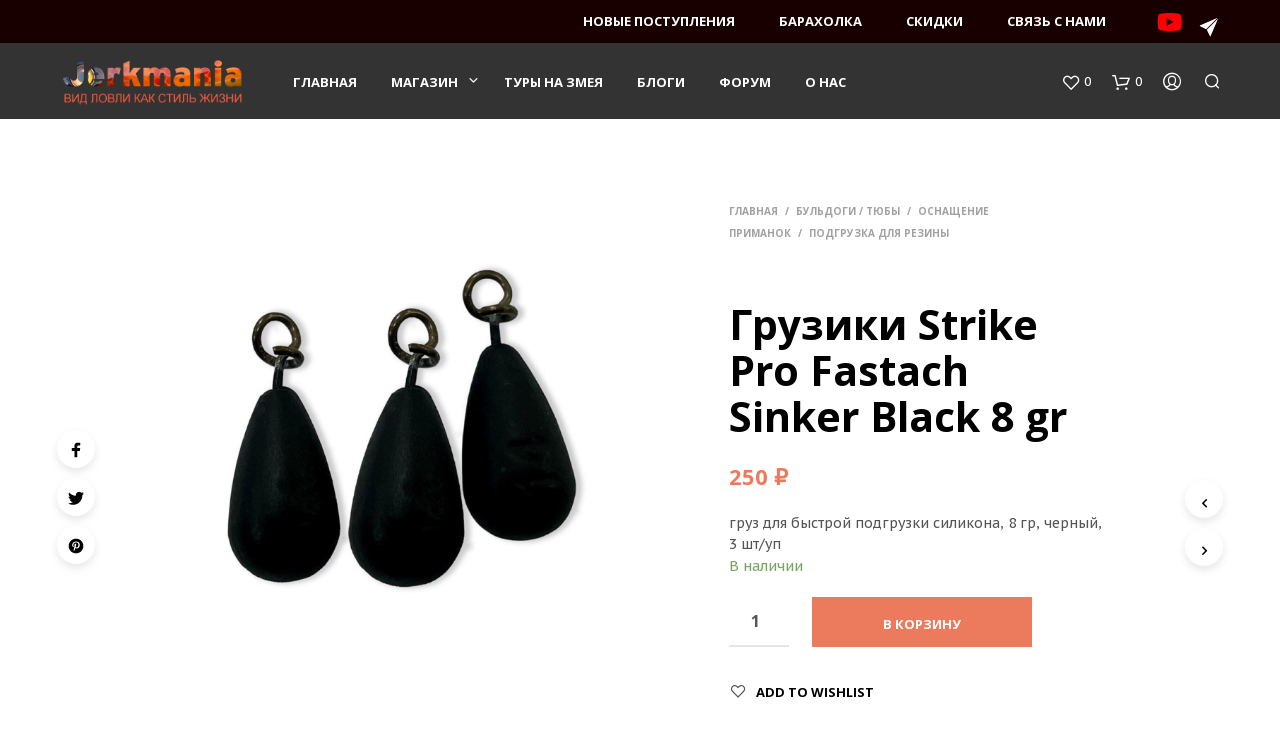

--- FILE ---
content_type: text/html; charset=UTF-8
request_url: https://jerkmania.ru/product/%D0%B3%D1%80%D1%83%D0%B7%D0%B8%D0%BA%D0%B8-strike-pro-fastach-sinker-black-8-gr/
body_size: 30130
content:

<!DOCTYPE html>

<!--[if IE 9]>
<html class="ie ie9" lang="ru-RU" prefix="og: http://ogp.me/ns#">
<![endif]-->

<html lang="ru-RU" prefix="og: http://ogp.me/ns#">

<head>
    <meta charset="UTF-8">
    <meta name="viewport" content="width=device-width, initial-scale=1.0, maximum-scale=1.0, user-scalable=no" />

    <link rel="profile" href="http://gmpg.org/xfn/11">
    <link rel="pingback" href="https://jerkmania.ru/xmlrpc.php">

	
    				<script>document.documentElement.className = document.documentElement.className + ' yes-js js_active js'</script>
			<title>Грузики Strike Pro Fastach Sinker Black 8 gr - Jerkmania</title>

<!-- This site is optimized with the Yoast SEO Premium plugin v7.9 - https://yoast.com/wordpress/plugins/seo/ -->
<meta name="description" content="Купить Грузики Strike Pro Fastach Sinker Black 8 gr в интернет-магазине рыболовных снастей Jerkmania."/>
<link rel="canonical" href="https://jerkmania.ru/product/%d0%b3%d1%80%d1%83%d0%b7%d0%b8%d0%ba%d0%b8-strike-pro-fastach-sinker-black-8-gr/" />
<meta property="og:locale" content="ru_RU" />
<meta property="og:type" content="product" />
<meta property="og:title" content="Грузики Strike Pro Fastach Sinker Black 8 gr - Jerkmania" />
<meta property="og:description" content="Купить Грузики Strike Pro Fastach Sinker Black 8 gr в интернет-магазине рыболовных снастей Jerkmania." />
<meta property="og:url" content="https://jerkmania.ru/product/%d0%b3%d1%80%d1%83%d0%b7%d0%b8%d0%ba%d0%b8-strike-pro-fastach-sinker-black-8-gr/" />
<meta property="og:site_name" content="Jerkmania" />
<meta property="og:image" content="https://jerkmania.ru/wp-content/uploads/2023/03/Груз-Strike-Pro-Fastach-Sinker-Black.jpg" />
<meta property="og:image:secure_url" content="https://jerkmania.ru/wp-content/uploads/2023/03/Груз-Strike-Pro-Fastach-Sinker-Black.jpg" />
<meta property="og:image:width" content="2000" />
<meta property="og:image:height" content="2000" />
<meta property="product:price:amount" content="250"/>
<meta property="product:price:currency" content="RUB"/>
<meta property="product:availability" content="instock"/>
<meta name="twitter:card" content="summary" />
<meta name="twitter:description" content="Купить Грузики Strike Pro Fastach Sinker Black 8 gr в интернет-магазине рыболовных снастей Jerkmania." />
<meta name="twitter:title" content="Грузики Strike Pro Fastach Sinker Black 8 gr - Jerkmania" />
<meta name="twitter:site" content="@jerkmania_news" />
<meta name="twitter:image" content="https://jerkmania.ru/wp-content/uploads/2023/03/Груз-Strike-Pro-Fastach-Sinker-Black.jpg" />
<meta name="twitter:creator" content="@jerkmania_news" />
<!-- / Yoast SEO Premium plugin. -->

<link rel='dns-prefetch' href='//fonts.googleapis.com' />
<link rel='dns-prefetch' href='//s.w.org' />
<link rel="alternate" type="application/rss+xml" title="Jerkmania &raquo; Лента" href="https://jerkmania.ru/feed/" />
<link rel="alternate" type="application/rss+xml" title="Jerkmania &raquo; Лента комментариев" href="https://jerkmania.ru/comments/feed/" />
		<script type="text/javascript">
			window._wpemojiSettings = {"baseUrl":"https:\/\/s.w.org\/images\/core\/emoji\/12.0.0-1\/72x72\/","ext":".png","svgUrl":"https:\/\/s.w.org\/images\/core\/emoji\/12.0.0-1\/svg\/","svgExt":".svg","source":{"concatemoji":"https:\/\/jerkmania.ru\/wp-includes\/js\/wp-emoji-release.min.js?ver=5.3.20"}};
			!function(e,a,t){var n,r,o,i=a.createElement("canvas"),p=i.getContext&&i.getContext("2d");function s(e,t){var a=String.fromCharCode;p.clearRect(0,0,i.width,i.height),p.fillText(a.apply(this,e),0,0);e=i.toDataURL();return p.clearRect(0,0,i.width,i.height),p.fillText(a.apply(this,t),0,0),e===i.toDataURL()}function c(e){var t=a.createElement("script");t.src=e,t.defer=t.type="text/javascript",a.getElementsByTagName("head")[0].appendChild(t)}for(o=Array("flag","emoji"),t.supports={everything:!0,everythingExceptFlag:!0},r=0;r<o.length;r++)t.supports[o[r]]=function(e){if(!p||!p.fillText)return!1;switch(p.textBaseline="top",p.font="600 32px Arial",e){case"flag":return s([127987,65039,8205,9895,65039],[127987,65039,8203,9895,65039])?!1:!s([55356,56826,55356,56819],[55356,56826,8203,55356,56819])&&!s([55356,57332,56128,56423,56128,56418,56128,56421,56128,56430,56128,56423,56128,56447],[55356,57332,8203,56128,56423,8203,56128,56418,8203,56128,56421,8203,56128,56430,8203,56128,56423,8203,56128,56447]);case"emoji":return!s([55357,56424,55356,57342,8205,55358,56605,8205,55357,56424,55356,57340],[55357,56424,55356,57342,8203,55358,56605,8203,55357,56424,55356,57340])}return!1}(o[r]),t.supports.everything=t.supports.everything&&t.supports[o[r]],"flag"!==o[r]&&(t.supports.everythingExceptFlag=t.supports.everythingExceptFlag&&t.supports[o[r]]);t.supports.everythingExceptFlag=t.supports.everythingExceptFlag&&!t.supports.flag,t.DOMReady=!1,t.readyCallback=function(){t.DOMReady=!0},t.supports.everything||(n=function(){t.readyCallback()},a.addEventListener?(a.addEventListener("DOMContentLoaded",n,!1),e.addEventListener("load",n,!1)):(e.attachEvent("onload",n),a.attachEvent("onreadystatechange",function(){"complete"===a.readyState&&t.readyCallback()})),(n=t.source||{}).concatemoji?c(n.concatemoji):n.wpemoji&&n.twemoji&&(c(n.twemoji),c(n.wpemoji)))}(window,document,window._wpemojiSettings);
		</script>
		<style type="text/css">
img.wp-smiley,
img.emoji {
	display: inline !important;
	border: none !important;
	box-shadow: none !important;
	height: 1em !important;
	width: 1em !important;
	margin: 0 .07em !important;
	vertical-align: -0.1em !important;
	background: none !important;
	padding: 0 !important;
}
</style>
	<link rel='stylesheet' id='stec-widget-events-list-css'  href='https://jerkmania.ru/wp-content/plugins/stachethemes_event_calendar/assets/css/front/style.widget-events.min.css?ver=3.2.6' type='text/css' media='all' />
<link rel="preload" href="https://jerkmania.ru/wp-content/plugins/stachethemes_event_calendar/assets/css/fonts/css/all.min.css?ver=3.2.6" as="style" onload="this.rel='stylesheet';" media="all"><link rel='stylesheet' id='betrs_frontend_css-css'  href='https://jerkmania.ru/wp-content/plugins/woocommerce-table-rate-shipping/assets/css/frontend.css?ver=1' type='text/css' media='all' />
<link rel='stylesheet' id='wp-block-library-css'  href='https://jerkmania.ru/wp-includes/css/dist/block-library/style.min.css?ver=5.3.20' type='text/css' media='all' />
<link rel='stylesheet' id='wp-block-library-theme-css'  href='https://jerkmania.ru/wp-includes/css/dist/block-library/theme.min.css?ver=5.3.20' type='text/css' media='all' />
<link rel='stylesheet' id='wc-block-style-css'  href='https://jerkmania.ru/wp-content/plugins/woocommerce/packages/woocommerce-blocks/build/style.css?ver=2.4.5' type='text/css' media='all' />
<link rel='stylesheet' id='jquery-selectBox-css'  href='https://jerkmania.ru/wp-content/plugins/yith-woocommerce-wishlist/assets/css/jquery.selectBox.css?ver=1.2.0' type='text/css' media='all' />
<link rel='stylesheet' id='yith-wcwl-font-awesome-css'  href='https://jerkmania.ru/wp-content/plugins/yith-woocommerce-wishlist/assets/css/font-awesome.min.css?ver=4.7.0' type='text/css' media='all' />
<link rel='stylesheet' id='yith-wcwl-main-css'  href='https://jerkmania.ru/wp-content/plugins/yith-woocommerce-wishlist/assets/css/style.css?ver=3.0.5' type='text/css' media='all' />
<link rel='stylesheet' id='gbt_18_sk_portfolio_styles-css'  href='https://jerkmania.ru/wp-content/plugins/shopkeeper-portfolio/includes/blocks/portfolio/assets/css/style.min.css?ver=1670106385' type='text/css' media='all' />
<link rel='stylesheet' id='gbt_18_sk_categories_grid_styles-css'  href='https://jerkmania.ru/wp-content/plugins/shopkeeper-extender/includes/gbt-blocks/categories_grid/assets/css/style.min.css?ver=1670106379' type='text/css' media='all' />
<link rel='stylesheet' id='gbt_18_sk_posts_grid_styles-css'  href='https://jerkmania.ru/wp-content/plugins/shopkeeper-extender/includes/gbt-blocks/posts_grid/assets/css/style.min.css?ver=1670106380' type='text/css' media='all' />
<link rel='stylesheet' id='gbt_18_sk_banner_styles-css'  href='https://jerkmania.ru/wp-content/plugins/shopkeeper-extender/includes/gbt-blocks/banner/assets/css/style.min.css?ver=5.3.20' type='text/css' media='all' />
<link rel='stylesheet' id='gbt_18_sk_slider_styles-css'  href='https://jerkmania.ru/wp-content/plugins/shopkeeper-extender/includes/gbt-blocks/slider/assets/css/frontend/style.min.css?ver=1670106381' type='text/css' media='all' />
<link rel='stylesheet' id='sk-social-media-styles-css'  href='https://jerkmania.ru/wp-content/plugins/shopkeeper-extender/includes/social-media/assets/css/social-media.min.css?ver=5.3.20' type='text/css' media='all' />
<link rel='stylesheet' id='sk-social-sharing-styles-css'  href='https://jerkmania.ru/wp-content/plugins/shopkeeper-extender/includes/social-sharing/assets/css/social-sharing.min.css?ver=5.3.20' type='text/css' media='all' />
<link rel='stylesheet' id='sk-extender-custom-menu-styles-css'  href='https://jerkmania.ru/wp-content/plugins/shopkeeper-extender/includes/custom-menu/assets/css/custom-menu.min.css?ver=5.3.20' type='text/css' media='all' />
<link rel='stylesheet' id='gbt-portfolio-styles-css'  href='https://jerkmania.ru/wp-content/plugins/shopkeeper-portfolio/includes/assets/css/portfolio.min.css?ver=5.3.20' type='text/css' media='all' />
<link rel='stylesheet' id='wcva-shop-frontend-css'  href='https://jerkmania.ru/wp-content/plugins/woocommerce-colororimage-variation-select/css/shop-frontend.css?ver=5.3.20' type='text/css' media='all' />
<link rel='stylesheet' id='woocommerce-pdf-invoices-css'  href='https://jerkmania.ru/wp-content/plugins/woocommerce-ultimate-pdf-invoices/public/css/woocommerce-pdf-invoices-public.css?ver=1.3.17' type='text/css' media='all' />
<link rel='stylesheet' id='woocommerce-layout-css'  href='https://jerkmania.ru/wp-content/plugins/woocommerce/assets/css/woocommerce-layout.css?ver=3.8.2' type='text/css' media='all' />
<link rel='stylesheet' id='woocommerce-smallscreen-css'  href='https://jerkmania.ru/wp-content/plugins/woocommerce/assets/css/woocommerce-smallscreen.css?ver=3.8.2' type='text/css' media='only screen and (max-width: 768px)' />
<link rel='stylesheet' id='woocommerce-general-css'  href='https://jerkmania.ru/wp-content/plugins/woocommerce/assets/css/woocommerce.css?ver=3.8.2' type='text/css' media='all' />
<style id='woocommerce-inline-inline-css' type='text/css'>
.woocommerce form .form-row .required { visibility: visible; }
</style>
<link rel='stylesheet' id='woocommerce_prettyPhoto_css-css'  href='//jerkmania.ru/wp-content/plugins/woocommerce/assets/css/prettyPhoto.css?ver=5.3.20' type='text/css' media='all' />
<link rel='stylesheet' id='animate-css'  href='https://jerkmania.ru/wp-content/themes/shopkeeper/css/vendor/animate.min.css?ver=1.0.0' type='text/css' media='all' />
<link rel='stylesheet' id='fresco-css'  href='https://jerkmania.ru/wp-content/themes/shopkeeper/css/vendor/fresco/fresco.min.css?ver=2.3.0' type='text/css' media='all' />
<link rel='stylesheet' id='easyzoom-css'  href='https://jerkmania.ru/wp-content/themes/shopkeeper/css/vendor/easyzoom.min.css?ver=2.4.0' type='text/css' media='all' />
<link rel='stylesheet' id='nanoscroller-css'  href='https://jerkmania.ru/wp-content/themes/shopkeeper/css/vendor/nanoscroller.min.css?ver=0.7.6' type='text/css' media='all' />
<link rel='stylesheet' id='select2-css'  href='https://jerkmania.ru/wp-content/plugins/woocommerce/assets/css/select2.css?ver=3.8.2' type='text/css' media='all' />
<link rel='stylesheet' id='swiper-css'  href='https://jerkmania.ru/wp-content/themes/shopkeeper/css/vendor/swiper.min.css?ver=5.2.0' type='text/css' media='all' />
<link rel='stylesheet' id='getbowtied-custom-notifications-styles-css'  href='https://jerkmania.ru/wp-content/themes/shopkeeper/inc/notifications/custom/assets/css/style.min.css?ver=2.9.20' type='text/css' media='all' />
<link rel='stylesheet' id='shopkeeper-font-linea-arrows-css'  href='https://jerkmania.ru/wp-content/plugins/shopkeeper-deprecated/includes/fonts/linea-fonts/styles.css?ver=5.3.20' type='text/css' media='all' />
<link rel='stylesheet' id='shopkeeper-icon-box-styles-css'  href='https://jerkmania.ru/wp-content/plugins/shopkeeper-deprecated/includes/shortcodes/assets/css/icon-box.css?ver=5.3.20' type='text/css' media='all' />
<link rel='stylesheet' id='shopkeeper-icon-font-css'  href='https://jerkmania.ru/wp-content/themes/shopkeeper/inc/fonts/shopkeeper-icon-font/style.css?ver=5.3.20' type='text/css' media='all' />
<link rel='stylesheet' id='shopkeeper-styles-css'  href='https://jerkmania.ru/wp-content/themes/shopkeeper/css/styles.css?ver=5.3.20' type='text/css' media='all' />
<style id='shopkeeper-styles-inline-css' type='text/css'>
 .st-content{background-color:#fff}h1, h2, h3, h4, h5, h6, .comments-title, .comment-author, #reply-title, #site-footer .widget-title, .accordion_title, .ui-tabs-anchor, .products .button, .site-title a, .post_meta_archive a, .post_meta a, .post_tags a, #nav-below a, .list_categories a, .list_shop_categories a, .main-navigation > ul > li > a, .main-navigation .mega-menu > ul > li > a, .more-link, .top-page-excerpt, .select2-search input, .product_after_shop_loop_buttons a, .woocommerce .products-grid a.button, .page-numbers, input.qty, .button, button, .button_text, input[type="button"], input[type="reset"], input[type="submit"], button[type="submit"], .woocommerce a.button, .woocommerce-page a.button, .woocommerce button.button, .woocommerce-page button.button, .woocommerce input.button, .woocommerce-page input.button, .woocommerce #respond input#submit, .woocommerce-page #respond input#submit, .woocommerce #content input.button, .woocommerce-page #content input.button, .woocommerce a.button.alt, .woocommerce button.button.alt, .woocommerce input.button.alt, .woocommerce #respond input#submit.alt, .woocommerce #content input.button.alt, .woocommerce-page a.button.alt, .woocommerce-page button.button.alt, .woocommerce-page input.button.alt, .woocommerce-page #respond input#submit.alt, .woocommerce-page #content input.button.alt, .yith-wcwl-wishlistexistsbrowse.show a, .share-product-text, .tabs > li > a, label, .comment-respond label, .product_meta_title, .woocommerce table.shop_table th, .woocommerce-page table.shop_table th, #map_button, .coupon_code_text, .woocommerce .cart-collaterals .cart_totals tr.order-total td strong, .woocommerce-page .cart-collaterals .cart_totals tr.order-total td strong, .cart-wishlist-empty, .wishlist-empty, .cart-empty, .return-to-shop .wc-backward, .order-number a, .account_view_link, .post-edit-link, .from_the_blog_title, .icon_box_read_more, .vc_pie_chart_value, .shortcode_banner_simple_bullet, .shortcode_banner_simple_height_bullet, .product-category .woocommerce-loop-category__title, .categories_grid .category_name, .woocommerce span.onsale, .woocommerce-page span.onsale, .out_of_stock_badge_single, .out_of_stock_badge_loop, .page-numbers, .post-nav-links span, .post-nav-links a, .add_to_wishlist, .yith-wcwl-wishlistaddedbrowse, .yith-wcwl-wishlistexistsbrowse, .filters-group, .product-name, .customer_details dt, .widget h3, .widget .total .amount, .wishlist-in-stock, .wishlist-out-of-stock, .comment-reply-link, .comment-edit-link, .widget_calendar table thead tr th, .page-type, .mobile-navigation a, table thead tr th, .portfolio_single_list_cat, .portfolio-categories, .shipping-calculator-button, .vc_btn, .vc_btn2, .vc_btn3, .account-tab-item .account-tab-link, .account-tab-list .sep, ul.order_details li, ul.order_details.bacs_details li, .widget_calendar caption, .widget_recent_comments li a, .edit-account legend, .widget_shopping_cart li.empty, .cart-collaterals .cart_totals .shop_table .order-total .woocommerce-Price-amount, .woocommerce table.cart .cart_item td a, .woocommerce #content table.cart .cart_item td a, .woocommerce-page table.cart .cart_item td a, .woocommerce-page #content table.cart .cart_item td a, .woocommerce table.cart .cart_item td span, .woocommerce #content table.cart .cart_item td span, .woocommerce-page table.cart .cart_item td span, .woocommerce-page #content table.cart .cart_item td span, .woocommerce-MyAccount-navigation ul li, .cd-quick-view .cd-item-info .product_infos .quickview-badges .onsale, .woocommerce-info.wc_points_rewards_earn_points, .woocommerce-info, .woocommerce-error, .woocommerce-message, .woocommerce .cart-collaterals .cart_totals .cart-subtotal th, .woocommerce-page .cart-collaterals .cart_totals .cart-subtotal th, .woocommerce .cart-collaterals .cart_totals tr.shipping th, .woocommerce-page .cart-collaterals .cart_totals tr.shipping th, .woocommerce .cart-collaterals .cart_totals tr.order-total th, .woocommerce-page .cart-collaterals .cart_totals tr.order-total th, .woocommerce .cart-collaterals .cart_totals h2, .woocommerce .cart-collaterals .cross-sells h2, .woocommerce-cart #content table.cart td.actions .coupon #coupon_code, form.checkout_coupon #coupon_code, .woocommerce-checkout .woocommerce-info, .shopkeeper_checkout_coupon, .shopkeeper_checkout_login, .minicart-message, .woocommerce .woocommerce-checkout-review-order table.shop_table tfoot td, .woocommerce .woocommerce-checkout-review-order table.shop_table tfoot th, .woocommerce-page .woocommerce-checkout-review-order table.shop_table tfoot td, .woocommerce-page .woocommerce-checkout-review-order table.shop_table tfoot th, .no-products-info p, .getbowtied_blog_ajax_load_button a, .getbowtied_ajax_load_button a, .index-layout-2 ul.blog-posts .blog-post article .post-categories li a, .index-layout-3 .blog-posts_container ul.blog-posts .blog-post article .post-categories li a, .index-layout-2 ul.blog-posts .blog-post .post_content_wrapper .post_content .read_more, .index-layout-3 .blog-posts_container ul.blog-posts .blog-post article .post_content_wrapper .post_content .read_more, .woocommerce .woocommerce-breadcrumb, .woocommerce-page .woocommerce-breadcrumb, .woocommerce .woocommerce-breadcrumb a, .woocommerce-page .woocommerce-breadcrumb a, .product_meta, .product_meta span, .product_meta a, .product_layout_classic div.product span.price, .product_layout_classic div.product p.price, .product_layout_2 div.product span.price, .product_layout_2 div.product p.price, .product_layout_3 div.product span.price, .product_layout_3 div.product p.price, .product_layout_4 div.product span.price, .product_layout_4 div.product p.price, .related-products-title, .product_socials_wrapper .share-product-text, #button_offcanvas_sidebar_left .filters-text, .woocommerce-ordering select.orderby, .fr-position-text, .woocommerce-checkout-review-order .woocommerce-checkout-review-order-table tr td, .catalog-ordering .select2-container.orderby a, .catalog-ordering .select2-container span, .widget_product_categories ul li .count, .widget_layered_nav ul li .count, .woocommerce-mini-cart__empty-message, .woocommerce-ordering select.orderby, .woocommerce .cart-collaterals .cart_totals table.shop_table_responsive tr td::before, .woocommerce-page .cart-collaterals .cart_totals table.shop_table_responsive tr td::before, .login-register-container .lost-pass-link, .woocommerce-cart .cart-collaterals .cart_totals table td .amount, .wpb_wrapper .add_to_cart_inline .woocommerce-Price-amount.amount, .woocommerce-page .cart-collaterals .cart_totals tr.shipping td, .woocommerce-page .cart-collaterals .cart_totals tr.shipping td, .woocommerce .cart-collaterals .cart_totals tr.cart-discount th, .woocommerce-page .cart-collaterals .cart_totals tr.cart-discount th, .woocommerce-thankyou-order-received, .woocommerce-order-received .woocommerce table.shop_table tfoot th, .woocommerce-order-received .woocommerce-page table.shop_table tfoot th, .woocommerce-view-order .woocommerce table.shop_table tfoot th, .woocommerce-view-order .woocommerce-page table.shop_table tfoot th, .woocommerce-order-received .woocommerce table.shop_table tfoot td, .woocommerce-order-received .woocommerce-page table.shop_table tfoot td, .woocommerce-view-order .woocommerce table.shop_table tfoot td, .woocommerce-view-order .woocommerce-page table.shop_table tfoot td, .language-and-currency #top_bar_language_list > ul > li, .language-and-currency .wcml_currency_switcher > ul > li.wcml-cs-active-currency, .language-and-currency-offcanvas #top_bar_language_list > ul > li, .language-and-currency-offcanvas .wcml_currency_switcher > ul > li.wcml-cs-active-currency, .woocommerce-order-pay .woocommerce .woocommerce-form-login p.lost_password a, .woocommerce-MyAccount-content .woocommerce-orders-table__cell-order-number a, .woocommerce form.login .lost_password, .comment-reply-title, .product_content_wrapper .product_infos .out_of_stock_wrapper .out_of_stock_badge_single, .product_content_wrapper .product_infos .woocommerce-variation-availability p.stock.out-of-stock, .site-search .widget_product_search .search-field, .site-search .widget_search .search-field, .site-search .search-form .search-field, .site-search .search-text, .site-search .search-no-suggestions, .latest_posts_grid_wrapper .latest_posts_grid_title, p.has-drop-cap:not(:focus):first-letter, .paypal-button-tagline .paypal-button-text, .tinvwl_add_to_wishlist_button, .product-addon-totals, body.gbt_custom_notif .page-notifications .gbt-custom-notification-message, body.gbt_custom_notif .page-notifications .gbt-custom-notification-message *, body.gbt_custom_notif .page-notifications .product_notification_text, body.gbt_custom_notif .page-notifications .product_notification_text *, body.gbt_classic_notif .woocommerce-error a, body.gbt_classic_notif .woocommerce-info a, body.gbt_classic_notif .woocommerce-message a, body.gbt_classic_notif .woocommerce-notice a, .shop_table.cart .product-price .amount, p.has-drop-cap:first-letter, .woocommerce-result-count, .widget_price_filter .price_slider_amount, .woocommerce ul.products li.product .price, .product_content_wrapper .product_infos table.variations td.label, .woocommerce div.product form.cart .reset_variations, .cd-quick-view .cd-item-info .product_infos .product_price .price, #powerTip, div.wcva_shop_textblock, .wcva_filter_textblock, .wcva_single_textblock, .cd-quick-view .swatchtitlelabel, .cd-quick-view .wcva_attribute_sep, .cd-quick-view .wcva_selected_attribute, .added_to_cart, .upper a, .sk_categories_grid .category_name, .wp-block-woocommerce-active-filters ul.wc-block-active-filters-list li *, .wp-block-woocommerce-active-filters .wc-block-active-filters__clear-all, .call-to-action-canvas .call-to-action-purchase-link, .call-to-action-canvas .call-to-action-testimonial-text, .call-to-action-canvas .call-to-action-links a{font-family:"Open Sans", -apple-system, BlinkMacSystemFont, Arial, Helvetica, 'Helvetica Neue', Verdana, sans-serif}body, p, #site-navigation-top-bar, .site-title, .widget_product_search #searchsubmit, .widget_search #searchsubmit, .widget_product_search .search-submit, .widget_search .search-submit, #site-menu, .copyright_text, blockquote cite, table thead th, .recently_viewed_in_single h2, .woocommerce .cart-collaterals .cart_totals table th, .woocommerce-page .cart-collaterals .cart_totals table th, .woocommerce .cart-collaterals .shipping_calculator h2, .woocommerce-page .cart-collaterals .shipping_calculator h2, .woocommerce table.woocommerce-checkout-review-order-table tfoot th, .woocommerce-page table.woocommerce-checkout-review-order-table tfoot th, .qty, .shortcode_banner_simple_inside h4, .shortcode_banner_simple_height h4, .fr-caption, .post_meta_archive, .post_meta, .yith-wcwl-wishlistaddedbrowse .feedback, .yith-wcwl-wishlistexistsbrowse .feedback, .product-name span, .widget_calendar table tbody a, .fr-touch-caption-wrapper, .woocommerce .login-register-container p.form-row.remember-me-row label, .woocommerce .checkout_login p.form-row label[for="rememberme"], .form-row.remember-me-row a, .wpb_widgetised_column aside ul li span.count, .woocommerce td.product-name dl.variation dt, .woocommerce td.product-name dl.variation dd, .woocommerce td.product-name dl.variation dt p, .woocommerce td.product-name dl.variation dd p, .woocommerce-page td.product-name dl.variation dt, .woocommerce-page td.product-name dl.variation dd p, .woocommerce-page td.product-name dl.variation dt p, .woocommerce .select2-container, .check_label, .woocommerce-page #payment .terms label, ul.order_details li strong, .widget_recent_comments li, .widget_shopping_cart p.total, .widget_shopping_cart p.total .amount, .mobile-navigation li ul li a, .woocommerce #payment div.payment_box p, .woocommerce-page #payment div.payment_box p, .woocommerce table.cart .cart_item td:before, .woocommerce #content table.cart .cart_item td:before, .woocommerce-page table.cart .cart_item td:before, .woocommerce-page #content table.cart .cart_item td:before, .language-and-currency #top_bar_language_list > ul > li > ul > li > a, .language-and-currency .wcml_currency_switcher > ul > li.wcml-cs-active-currency > ul.wcml-cs-submenu li a, .language-and-currency #top_bar_language_list > ul > li.menu-item-first > ul.sub-menu li.sub-menu-item span.icl_lang_sel_current, .language-and-currency-offcanvas #top_bar_language_list > ul > li > ul > li > a, .language-and-currency-offcanvas .wcml_currency_switcher > ul > li.wcml-cs-active-currency > ul.wcml-cs-submenu li a, .language-and-currency-offcanvas #top_bar_language_list > ul > li.menu-item-first > ul.sub-menu li.sub-menu-item span.icl_lang_sel_current, .woocommerce-order-pay .woocommerce .woocommerce-info, .select2-results__option, body.gbt_classic_notif .woocommerce-error, body.gbt_classic_notif .woocommerce-info, body.gbt_classic_notif .woocommerce-message, body.gbt_classic_notif .woocommerce-notice, .gbt_18_sk_editor_banner_subtitle, .gbt_18_sk_editor_slide_description_input, .woocommerce td.product-name .wc-item-meta li, .woocommerce ul.products li.product .woocommerce-loop-product__title, .product_content_wrapper .product_infos span.belowtext, .wc-block-grid__product-title, .wp-block-woocommerce-attribute-filter ul.wc-block-checkbox-list li label, .wp-block-woocommerce-active-filters ul.wc-block-active-filters-list li .wc-block-active-filters-list-item__name, .call-to-action-canvas .call-to-action-testimonial-author{font-family:"PT Sans Caption", -apple-system, BlinkMacSystemFont, Arial, Helvetica, 'Helvetica Neue', Verdana, sans-serif}h1, .woocommerce h1, .woocommerce-page h1{font-size:30.797px}h2, .woocommerce h2, .woocommerce-page h2{font-size:23.101px}h3, .woocommerce h3, .woocommerce-page h3{font-size:17.329px}h4, .woocommerce h4, .woocommerce-page h4{font-size:13px}h5, .woocommerce h5, .woocommerce-page h5{font-size:9.75px}.page-title.blog-listing, .woocommerce .page-title, .page-title, .single .entry-title, .woocommerce-cart .page-title, .woocommerce-checkout .page-title, .woocommerce-account .page-title{font-size:41.041px}p.has-drop-cap:first-letter{font-size:41.041px !important}.entry-title-archive, .wp-block-latest-posts li > a{font-size:30.659px}.woocommerce #content div.product .product_title, .woocommerce div.product .product_title, .woocommerce-page #content div.product .product_title, .woocommerce-page div.product .product_title{font-size:23.101px}.woocommerce-checkout .content-area h3, .woocommerce-view-order h2, .woocommerce-edit-address h3, .woocommerce-edit-account legend{font-size:13px}@media only screen and (max-width:768px){.shortcode_getbowtied_slider .swiper-slide h2{font-size:30.797px !important}}@media only screen and (min-width:768px){h1, .woocommerce h1, .woocommerce-page h1{font-size:54.487px}h2, .woocommerce h2, .woocommerce-page h2{font-size:40.871px}h3, .woocommerce h3, .woocommerce-page h3{font-size:30.659px}h4, .woocommerce h4, .woocommerce-page h4{font-size:23px}h5, .woocommerce h5, .woocommerce-page h5{font-size:17.25px}.page-title.blog-listing, .woocommerce .page-title, .page-title, .single .entry-title, .woocommerce-cart .page-title, .woocommerce-checkout .page-title, .woocommerce-account .page-title{font-size:72.611px}p.has-drop-cap:first-letter{font-size:72.611px !important}.entry-title-archive, .wp-block-latest-posts li > a{font-size:30.659px}.woocommerce-checkout .content-area h3, .woocommerce-view-order h2, .woocommerce-edit-address h3, .woocommerce-edit-account legend, .woocommerce-order-received h2, .fr-position-text{font-size:23px}}@media only screen and (min-width:1025px){.woocommerce #content div.product .product_title, .woocommerce div.product .product_title, .woocommerce-page #content div.product .product_title, .woocommerce-page div.product .product_title{font-size:40.871px}}@media only screen and (max-width:1024px){.woocommerce #content div.product .product_title, .woocommerce div.product .product_title, .woocommerce-page #content div.product .product_title, .woocommerce-page div.product .product_title{font-size:23.101px}}@media only screen and (min-width:1025px){p, .woocommerce table.shop_attributes th, .woocommerce-page table.shop_attributes th, .woocommerce table.shop_attributes td, .woocommerce-page table.shop_attributes td, .woocommerce-review-link, .blog-isotope .entry-content-archive, .blog-isotope .entry-content-archive *, body.gbt_classic_notif .woocommerce-message, body.gbt_classic_notif .woocommerce-error, body.gbt_classic_notif .woocommerce-info, body.gbt_classic_notif .woocommerce-notice, .woocommerce-store-notice, p.demo_store, ul li ul, ul li ol, ul, ol, dl{font-size:18px}}.woocommerce ul.order_details li strong, .fr-caption, .woocommerce-order-pay .woocommerce .woocommerce-info{font-size:18px !important}@media only screen and (min-width:768px){.woocommerce ul.products li.product .woocommerce-loop-product__title, .wc-block-grid__products .wc-block-grid__product .wc-block-grid__product-link .wc-block-grid__product-title{font-size:13px !important}}body, table tr th, table tr td, table thead tr th, blockquote p, pre, del, label, .select2-dropdown-open.select2-drop-above .select2-choice, .select2-dropdown-open.select2-drop-above .select2-choices, .select2-container, .big-select, .select.big-select, .post_meta_archive a, .post_meta a, .nav-next a, .nav-previous a, .blog-single h6, .page-description, .woocommerce #content nav.woocommerce-pagination ul li a:focus, .woocommerce #content nav.woocommerce-pagination ul li a:hover, .woocommerce #content nav.woocommerce-pagination ul li span.current, .woocommerce nav.woocommerce-pagination ul li a:focus, .woocommerce nav.woocommerce-pagination ul li a:hover, .woocommerce nav.woocommerce-pagination ul li span.current, .woocommerce-page #content nav.woocommerce-pagination ul li a:focus, .woocommerce-page #content nav.woocommerce-pagination ul li a:hover, .woocommerce-page #content nav.woocommerce-pagination ul li span.current, .woocommerce-page nav.woocommerce-pagination ul li a:focus, .woocommerce-page nav.woocommerce-pagination ul li a:hover, .woocommerce-page nav.woocommerce-pagination ul li span.current, .posts-navigation .page-numbers a:hover, .woocommerce table.shop_table th, .woocommerce-page table.shop_table th, .woocommerce-checkout .woocommerce-info, .customer_details dt, .wpb_widgetised_column .widget.widget_product_categories a:hover, .wpb_widgetised_column .widget.widget_layered_nav a:hover, .wpb_widgetised_column .widget.widget_layered_nav li, .portfolio_single_list_cat a, .gallery-caption-trigger, .widget_shopping_cart p.total, .widget_shopping_cart p.total .amount, .wpb_widgetised_column .widget_shopping_cart li.empty, .index-layout-2 ul.blog-posts .blog-post article .post-date, .cd-quick-view .cd-close:after, form.checkout_coupon #coupon_code, .woocommerce .product_infos .quantity input.qty, .woocommerce #content .product_infos .quantity input.qty, .woocommerce-page .product_infos .quantity input.qty, .woocommerce-page #content .product_infos .quantity input.qty, #button_offcanvas_sidebar_left, .fr-position-text, .quantity.custom input.custom-qty, .add_to_wishlist, .product_infos .add_to_wishlist:before, .product_infos .yith-wcwl-wishlistaddedbrowse:before, .product_infos .yith-wcwl-wishlistexistsbrowse:before, #add_payment_method #payment .payment_method_paypal .about_paypal, .woocommerce-cart #payment .payment_method_paypal .about_paypal, .woocommerce-checkout #payment .payment_method_paypal .about_paypal, #stripe-payment-data > p > a, .product-name .product-quantity, .woocommerce #payment div.payment_box, .woocommerce-order-pay #order_review .shop_table tr.order_item td.product-quantity strong, .tinvwl_add_to_wishlist_button:before, body.gbt_classic_notif .woocommerce-info, .select2-search--dropdown:after, body.gbt_classic_notif .woocommerce-notice, .woocommerce-cart #content table.cart td.actions .coupon #coupon_code, .woocommerce ul.products li.product .price del, .off-canvas .woocommerce .price del, .select2-container--default .select2-selection--multiple .select2-selection__choice__remove, .wc-block-grid__product-price.price del{color:#545454}a.woocommerce-remove-coupon:after, .shopkeeper-continue-shopping .button, .fr-caption, .woocommerce-order-pay .woocommerce .woocommerce-info, body.gbt_classic_notif .woocommerce-info::before, table.shop_attributes td{color:#545454!important}.nav-previous-title, .nav-next-title{color:rgba(84,84,84,0.4)}.required{color:rgba(84,84,84,0.4) !important}.yith-wcwl-add-button, .yith-wcwl-wishlistaddedbrowse, .yith-wcwl-wishlistexistsbrowse, .share-product-text, .product_meta, .product_meta a, .product_meta_separator, .tob_bar_shop, .post_meta_archive, .post_meta, .wpb_widgetised_column .widget li, .wpb_widgetised_column .widget_calendar table thead tr th, .wpb_widgetised_column .widget_calendar table thead tr td, .wpb_widgetised_column .widget .post-date, .wpb_widgetised_column .recentcomments, .wpb_widgetised_column .amount, .wpb_widgetised_column .quantity, .products li:hover .add_to_wishlist:before, .wpb_widgetised_column .widget_price_filter .price_slider_amount, .woocommerce .woocommerce-breadcrumb, .woocommerce-page .woocommerce-breadcrumb, .woocommerce .woocommerce-breadcrumb a, .woocommerce-page .woocommerce-breadcrumb a, .archive .products-grid li .product_thumbnail_wrapper > .price .woocommerce-Price-amount, .site-search .search-text, .site-search .site-search-close .close-button:hover, .menu-close .close-button:hover, .site-search .woocommerce-product-search:after, .site-search .widget_search .search-form:after{color:rgba(84,84,84,0.55)}.products a.button.add_to_cart_button.loading, .woocommerce ul.products li.product .price, .off-canvas .woocommerce .price, .wc-block-grid__product-price span, .wpb_wrapper .add_to_cart_inline del .woocommerce-Price-amount.amount, .wp-block-getbowtied-scattered-product-list .gbt_18_product_price{color:rgba(84,84,84,0.8) !important}.yith-wcwl-add-to-wishlist:after, .bg-image-wrapper.no-image, .site-search .spin:before, .site-search .spin:after{background-color:rgba(84,84,84,0.55)}.woocommerce-thankyou-order-details{background-color:rgba(84,84,84,0.25)}.product_layout_2 .product_content_wrapper .product-images-wrapper .product-images-style-2 .product_images .product-image .caption:before, .product_layout_3 .product_content_wrapper .product-images-wrapper .product-images-style-3 .product_images .product-image .caption:before, .fr-caption:before, .product_content_wrapper .product-images-wrapper .product_images .product-images-controller .dot.current{background-color:#545454}.product_content_wrapper .product-images-wrapper .product_images .product-images-controller .dot{background-color:rgba(84,84,84,0.55)}#add_payment_method #payment div.payment_box .wc-credit-card-form, .woocommerce-account.woocommerce-add-payment-method #add_payment_method #payment div.payment_box .wc-payment-form, .woocommerce-cart #payment div.payment_box .wc-credit-card-form, .woocommerce-checkout #payment div.payment_box .wc-credit-card-form, .cd-quick-view .cd-item-info .product_infos .out_of_stock_wrapper .out_of_stock_badge_single, .product_content_wrapper .product_infos .woocommerce-variation-availability p.stock.out-of-stock, .product_layout_classic .product_infos .out_of_stock_wrapper .out_of_stock_badge_single, .product_layout_2 .product_content_wrapper .product_infos .out_of_stock_wrapper .out_of_stock_badge_single, .product_layout_3 .product_content_wrapper .product_infos .out_of_stock_wrapper .out_of_stock_badge_single, .product_layout_4 .product_content_wrapper .product_infos .out_of_stock_wrapper .out_of_stock_badge_single{border-color:rgba(84,84,84,0.55)}.add_to_cart_inline .amount, .wpb_widgetised_column .widget, .widget_layered_nav, .wpb_widgetised_column aside ul li span.count, .shop_table.cart .product-price .amount, .quantity.custom .minus-btn, .quantity.custom .plus-btn, .woocommerce td.product-name dl.variation dt, .woocommerce td.product-name dl.variation dd, .woocommerce td.product-name dl.variation dt p, .woocommerce td.product-name dl.variation dd p, .woocommerce-page td.product-name dl.variation dt, .woocommerce-page td.product-name dl.variation dd p, .woocommerce-page td.product-name dl.variation dt p, .woocommerce-page td.product-name dl.variation dd p, .woocommerce a.remove, .woocommerce a.remove:after, .woocommerce td.product-name .wc-item-meta li, .wpb_widgetised_column .tagcloud a, .post_tags a, .select2-container--default .select2-selection--multiple .select2-selection__choice, .wpb_widgetised_column .widget.widget_layered_nav li.select2-selection__choice, .woocommerce .products .product_thumbnail_icons .product_quickview_button, .products .add_to_wishlist:before{color:rgba(84,84,84,0.8)}#coupon_code::-webkit-input-placeholder{color:rgba(84,84,84,0.8)}#coupon_code::-moz-placeholder{color:rgba(84,84,84,0.8)}#coupon_code:-ms-input-placeholder{color:rgba(84,84,84,0.8)}.woocommerce #content table.wishlist_table.cart a.remove, .woocommerce.widget_shopping_cart .cart_list li a.remove{color:rgba(84,84,84,0.8) !important}input[type="text"], input[type="password"], input[type="date"], input[type="datetime"], input[type="datetime-local"], input[type="month"], input[type="week"], input[type="email"], input[type="number"], input[type="search"], input[type="tel"], input[type="time"], input[type="url"], textarea, select, .woocommerce-checkout .select2-container--default .select2-selection--single, .chosen-container-single .chosen-single, .country_select.select2-container, #billing_country_field .select2-container, #billing_state_field .select2-container, #calc_shipping_country_field .select2-container, #calc_shipping_state_field .select2-container, .woocommerce-widget-layered-nav-dropdown .select2-container .select2-selection--single, .woocommerce-widget-layered-nav-dropdown .select2-container .select2-selection--multiple, #shipping_country_field .select2-container, #shipping_state_field .select2-container, .woocommerce-address-fields .select2-container--default .select2-selection--single, .woocommerce-shipping-calculator .select2-container--default .select2-selection--single, .select2-container--default .select2-search--dropdown .select2-search__field, .woocommerce form .form-row.woocommerce-validated .select2-container .select2-selection, .woocommerce form .form-row.woocommerce-validated .select2-container, .woocommerce form .form-row.woocommerce-validated input.input-text, .woocommerce form .form-row.woocommerce-validated select, .woocommerce form .form-row.woocommerce-invalid .select2-container, .woocommerce form .form-row.woocommerce-invalid input.input-text, .woocommerce form .form-row.woocommerce-invalid select, .country_select.select2-container, .state_select.select2-container, .widget form.search-form .search-field{border-color:rgba(84,84,84,0.1) !important}input[type="radio"]:after, .input-radio:after, input[type="checkbox"]:after, .input-checkbox:after, .widget_product_categories ul li a:before, .widget_layered_nav ul li a:before, .post_tags a, .wpb_widgetised_column .tagcloud a, .select2-container--default .select2-selection--multiple .select2-selection__choice{border-color:rgba(84,84,84,0.8)}input[type="text"]:focus, input[type="password"]:focus, input[type="date"]:focus, input[type="datetime"]:focus, input[type="datetime-local"]:focus, input[type="month"]:focus, input[type="week"]:focus, input[type="email"]:focus, input[type="number"]:focus, input[type="search"]:focus, input[type="tel"]:focus, input[type="time"]:focus, input[type="url"]:focus, textarea:focus, select:focus, #coupon_code, .chosen-container-single .chosen-single:focus, .select2-dropdown, .woocommerce .product_infos .quantity input.qty, .woocommerce #content .product_infos .quantity input.qty, .woocommerce-page .product_infos .quantity input.qty, .woocommerce-page #content .product_infos .quantity input.qty, .coupon_code_wrapper, .woocommerce ul.digital-downloads:before, .woocommerce-page ul.digital-downloads:before, .woocommerce ul.digital-downloads li:after, .woocommerce-page ul.digital-downloads li:after, .widget_search .search-form, .woocommerce-cart.woocommerce-page #content .quantity input.qty, .cd-quick-view .cd-item-info .product_infos .cart .quantity input.qty, .cd-quick-view .cd-item-info .product_infos .cart .woocommerce .quantity .qty, .woocommerce .order_review_wrapper table.shop_table tfoot tr:first-child td, .woocommerce-page .order_review_wrapper table.shop_table tfoot tr:first-child td, .woocommerce .order_review_wrapper table.shop_table tfoot tr:first-child th, .woocommerce-page .order_review_wrapper table.shop_table tfoot tr:first-child th, .select2-container .select2-dropdown--below, .wcva_layered_nav div.wcva_filter_textblock, ul.products li.product div.wcva_shop_textblock{border-color:rgba(84,84,84,0.15) !important}.product_content_wrapper .product_infos table.variations .wcvaswatchlabel.wcva_single_textblock{border-color:rgba(84,84,84,0.15) !important}.site-search .spin{border-color:rgba(84,84,84,0.55)}.list-centered li a, .my_address_title, .woocommerce .shop_table.order_details tbody tr:last-child td, .woocommerce-page .shop_table.order_details tbody tr:last-child td, .woocommerce #payment ul.payment_methods li, .woocommerce-page #payment ul.payment_methods li, .comment-separator, .comment-list .pingback, .wpb_widgetised_column .widget, .search_result_item, .woocommerce div.product .woocommerce-tabs ul.tabs li:after, .woocommerce #content div.product .woocommerce-tabs ul.tabs li:after, .woocommerce-page div.product .woocommerce-tabs ul.tabs li:after, .woocommerce-page #content div.product .woocommerce-tabs ul.tabs li:after, .woocommerce-checkout .woocommerce-customer-details h2, .off-canvas .menu-close{border-bottom-color:rgba(84,84,84,0.15)}table tr td, .woocommerce table.shop_table td, .woocommerce-page table.shop_table td, .product_socials_wrapper, .woocommerce-tabs, .comments_section, .portfolio_content_nav #nav-below, .product_meta, .woocommerce .shop_table.woocommerce-checkout-review-order-table tr.cart-subtotal th, .woocommerce .shop_table.woocommerce-checkout-review-order-table tr.cart-subtotal td{border-top-color:rgba(84,84,84,0.15)}.product_socials_wrapper, .product_meta{border-bottom-color:rgba(84,84,84,0.15)}.woocommerce .cart-collaterals .cart_totals .order-total td, .woocommerce .cart-collaterals .cart_totals .order-total th, .woocommerce-page .cart-collaterals .cart_totals .order-total td, .woocommerce-page .cart-collaterals .cart_totals .order-total th, .woocommerce .cart-collaterals .cart_totals h2, .woocommerce .cart-collaterals .cross-sells h2, .woocommerce-page .cart-collaterals .cart_totals h2, .woocommerce-cart .woocommerce table.shop_table.cart tr:not(:nth-last-child(-n+2)), .woocommerce-page table.cart tr, .woocommerce-page #content table.cart tr, .widget_shopping_cart ul.cart_list li, .woocommerce .widget_shopping_cart ul.cart_list li{border-bottom-color:rgba(84,84,84,0.05)}.woocommerce .cart-collaterals .cart_totals tr.shipping th, .woocommerce-page .cart-collaterals .cart_totals tr.shipping th, .woocommerce .cart-collaterals .cart_totals tr.order-total th, .woocommerce-page .cart-collaterals .cart_totals h2, .woocommerce .cart-collaterals .cart_totals table tr.order-total td:last-child, .woocommerce-page .cart-collaterals .cart_totals table tr.order-total td:last-child{border-top-color:rgba(84,84,84,0.05)}table.shop_attributes tr td, .wishlist_table tr td, .shop_table.cart tr td{border-bottom-color:rgba(84,84,84,0.1)}.woocommerce .cart-collaterals, .woocommerce-page .cart-collaterals, .checkout_right_wrapper, .woocommerce-form-track-order, .order-info{background:rgba(84,84,84,0.05)}.woocommerce-cart .cart-collaterals:before, .woocommerce-cart .cart-collaterals:after, .custom_border:before, .custom_border:after, .woocommerce-order-pay #order_review:before, .woocommerce-order-pay #order_review:after{background-image:radial-gradient(closest-side, transparent 9px, rgba(84,84,84,0.05) 100%)}.wpb_widgetised_column aside ul li span.count, .product-video-icon{background:rgba(84,84,84,0.05)}.comments_section{background-color:rgba(84,84,84,0.01) !important}h1, h2, h3, h4, h5, h6, .entry-title-archive a, .index-layout-2 ul.blog-posts .blog-post .post_content_wrapper .post_content h3.entry-title a, .index-layout-3 .blog-posts_container ul.blog-posts .blog-post article .post_content_wrapper .post_content .entry-title > a, .woocommerce #content div.product .woocommerce-tabs ul.tabs li.active a, .woocommerce div.product .woocommerce-tabs ul.tabs li.active a, .woocommerce-page #content div.product .woocommerce-tabs ul.tabs li.active a, .woocommerce-page div.product .woocommerce-tabs ul.tabs li.active a, .woocommerce #content div.product .woocommerce-tabs ul.tabs li.active a:hover, .woocommerce div.product .woocommerce-tabs ul.tabs li.active a:hover, .woocommerce-page #content div.product .woocommerce-tabs ul.tabs li.active a:hover, .woocommerce-page div.product .woocommerce-tabs ul.tabs li.active a:hover, .woocommerce ul.products li.product .woocommerce-loop-product__title, .wpb_widgetised_column .widget .product_list_widget a, .woocommerce .cart-collaterals .cart_totals .cart-subtotal th, .woocommerce-page .cart-collaterals .cart_totals .cart-subtotal th, .woocommerce .cart-collaterals .cart_totals tr.shipping th, .woocommerce-page .cart-collaterals .cart_totals tr.shipping th, .woocommerce-page .cart-collaterals .cart_totals tr.shipping th, .woocommerce-page .cart-collaterals .cart_totals tr.shipping td, .woocommerce-page .cart-collaterals .cart_totals tr.shipping td, .woocommerce .cart-collaterals .cart_totals tr.cart-discount th, .woocommerce-page .cart-collaterals .cart_totals tr.cart-discount th, .woocommerce .cart-collaterals .cart_totals tr.order-total th, .woocommerce-page .cart-collaterals .cart_totals tr.order-total th, .woocommerce .cart-collaterals .cart_totals h2, .woocommerce .cart-collaterals .cross-sells h2, .woocommerce .order_review_wrapper table.shop_table tfoot th, .woocommerce .order_review_wrapper table.shop_table thead th, .woocommerce-page .order_review_wrapper table.shop_table tfoot th, .woocommerce-page .order_review_wrapper table.shop_table thead th, .index-layout-2 ul.blog-posts .blog-post .post_content_wrapper .post_content .read_more, .index-layout-2 .with-sidebar ul.blog-posts .blog-post .post_content_wrapper .post_content .read_more, .index-layout-2 ul.blog-posts .blog-post .post_content_wrapper .post_content .read_more, .index-layout-3 .blog-posts_container ul.blog-posts .blog-post article .post_content_wrapper .post_content .read_more, .fr-window-skin-fresco.fr-svg .fr-side-next .fr-side-button-icon:before, .fr-window-skin-fresco.fr-svg .fr-side-previous .fr-side-button-icon:before, .fr-window-skin-fresco.fr-svg .fr-close .fr-close-icon:before, #button_offcanvas_sidebar_left .filters-icon, #button_offcanvas_sidebar_left .filters-text, .select2-container .select2-choice, .shop_header .list_shop_categories li.category_item > a, .shortcode_getbowtied_slider .swiper-button-prev, .shortcode_getbowtied_slider .swiper-button-next, .shortcode_getbowtied_slider .shortcode-slider-pagination, .yith-wcwl-wishlistexistsbrowse.show a, .product_socials_wrapper .product_socials_wrapper_inner a, .product_navigation #nav-below .product-nav-previous a, .product_navigation #nav-below .product-nav-next a, .cd-top, .fr-position-outside .fr-position-text, .fr-position-inside .fr-position-text, a.add_to_wishlist, .yith-wcwl-add-to-wishlist a, order_review_wrapper .woocommerce-checkout-review-order-table tr td, .order_review_wrapper .woocommerce-checkout-review-order-table ul li label, .order_review_wrapper .woocommerce-checkout-payment ul li label, .cart-collaterals .cart_totals .shop_table tr.cart-subtotal td, .cart-collaterals .cart_totals .shop_table tr.shipping td label, .cart-collaterals .cart_totals .shop_table tr.order-total td, .catalog-ordering select.orderby, .woocommerce .cart-collaterals .cart_totals table.shop_table_responsive tr td::before, .woocommerce .cart-collaterals .cart_totals table.shop_table_responsive tr td .woocommerce-page .cart-collaterals .cart_totals table.shop_table_responsive tr td::before, .shopkeeper_checkout_coupon, .shopkeeper_checkout_login, .wpb_wrapper .add_to_cart_inline .woocommerce-Price-amount.amount, .list-centered li a, tr.cart-discount td, section.woocommerce-customer-details table.woocommerce-table--customer-details th, .woocommerce-order-pay #order_review .shop_table tr td, .woocommerce-order-pay #order_review .shop_table tr th, .woocommerce-order-pay #order_review #payment ul li label, .woocommerce .shop_table.woocommerce-checkout-review-order-table tfoot tr td, .woocommerce-page .shop_table.woocommerce-checkout-review-order-table tfoot tr td, .woocommerce .shop_table.woocommerce-checkout-review-order-table tr td, .woocommerce-page .shop_table.woocommerce-checkout-review-order-table tr td, .woocommerce .shop_table.woocommerce-checkout-review-order-table tfoot th, .woocommerce-page .shop_table.woocommerce-checkout-review-order-table tfoot th, ul.wc_payment_methods.payment_methods.methods li.wc_payment_method > label, form.checkout .shop_table.woocommerce-checkout-review-order-table tr:last-child th, #reply-title, .product_infos .out_of_stock_wrapper .out_of_stock_badge_single, .product_content_wrapper .product_infos .woocommerce-variation-availability p.stock.out-of-stock, .tinvwl_add_to_wishlist_button, .woocommerce-cart table.shop_table td.product-subtotal *, .woocommerce-cart.woocommerce-page #content .quantity input.qty, .woocommerce-cart .entry-content .woocommerce .actions>.button, .woocommerce-cart #content table.cart td.actions .coupon:before, form .coupon.focus:after, .checkout_coupon_inner.focus:after, .checkout_coupon_inner:before, .widget_product_categories ul li .count, .widget_layered_nav ul li .count, .error-banner:before, .cart-empty, .cart-empty:before, .wishlist-empty, .wishlist-empty:before, .from_the_blog_title, .wc-block-grid__products .wc-block-grid__product .wc-block-grid__product-title, .wc-block-grid__products .wc-block-grid__product .wc-block-grid__product-title a, .wpb_widgetised_column .widget.widget_product_categories a, .wpb_widgetised_column .widget.widget_layered_nav a, .widget_layered_nav ul li.chosen a, .widget_product_categories ul li.current-cat > a, .widget_layered_nav_filters a, .reset_variations:hover, .wc-block-review-list-item__product a, .woocommerce-loop-product__title a, label.wcva_single_textblock, .wp-block-woocommerce-reviews-by-product .wc-block-review-list-item__text__read_more:hover, .woocommerce ul.products h3 a, .wpb_widgetised_column .widget a, table.shop_attributes th, #masonry_grid a.more-link, .gbt_18_sk_posts_grid a.more-link, .woocommerce-page #content table.cart.wishlist_table .product-name a, .wc-block-grid .wc-block-pagination button:hover, .wc-block-grid .wc-block-pagination button.wc-block-pagination-page--active, .wc-block-sort-select__select, .wp-block-woocommerce-attribute-filter ul.wc-block-checkbox-list li label, .wp-block-woocommerce-attribute-filter ul.wc-block-checkbox-list li.show-more button:hover, .wp-block-woocommerce-attribute-filter ul.wc-block-checkbox-list li.show-less button:hover, .wp-block-woocommerce-active-filters .wc-block-active-filters__clear-all:hover{color:#000000}.product_content_wrapper .product_infos label.selectedswatch.wcvaround, ul.products li.product div.wcva_shop_textblock:hover{border-color:#000000 !important}#powerTip:before{border-top-color:#000000 !important}ul.sk_social_icons_list li svg:not(.has-color){fill:#000000}.account-tab-link:hover, .account-tab-link:active, .account-tab-link:focus, .catalog-ordering span.select2-container span, .catalog-ordering .select2-container .selection .select2-selection__arrow:before, .latest_posts_grid_wrapper .latest_posts_grid_title, .wcva_layered_nav div.wcvashopswatchlabel, ul.products li.product div.wcvashopswatchlabel, .product_infos .yith-wcwl-add-button a.add_to_wishlist{color:#000000!important}.product_content_wrapper .product_infos table.variations .wcvaswatchlabel:hover, label.wcvaswatchlabel, .product_content_wrapper .product_infos label.selectedswatch, div.wcvashopswatchlabel.wcva-selected-filter, div.wcvashopswatchlabel:hover, div.wcvashopswatchlabel.wcvasquare:hover, .wcvaswatchinput div.wcva-selected-filter.wcvasquare:hover{outline-color:#000000!important}.product_content_wrapper .product_infos table.variations .wcvaswatchlabel.wcva_single_textblock:hover, .product_content_wrapper .product_infos table.variations .wcvaswatchlabel.wcvaround:hover, div.wcvashopswatchlabel.wcvaround:hover, .wcvaswatchinput div.wcva-selected-filter.wcvaround{border-color:#000000!important}div.wcvaround:hover, .wcvaswatchinput div.wcva-selected-filter.wcvaround, .product_content_wrapper .product_infos table.variations .wcvaswatchlabel.wcvaround:hover{box-shadow:0px 0px 0px 2px #fff inset}#powerTip, .product_content_wrapper .product_infos table.variations .wcva_single_textblock.selectedswatch, .wcvashopswatchlabel.wcvasquare.wcva-selected-filter.wcva_filter_textblock{color:#fff !important}label.wcvaswatchlabel, .product_content_wrapper .product_infos label.selectedswatch.wcvasquare, div.wcvashopswatchlabel, div.wcvashopswatchlabel:hover, div.wcvashopswatchlabel.wcvasquare:hover, .wcvaswatchinput div.wcva-selected-filter.wcvasquare:hover{border-color:#fff !important}.index-layout-2 ul.blog-posts .blog-post .post_content_wrapper .post_content .read_more:before, .index-layout-3 .blog-posts_container ul.blog-posts .blog-post article .post_content_wrapper .post_content .read_more:before, #masonry_grid a.more-link:before, .gbt_18_sk_posts_grid a.more-link:before, .product_content_wrapper .product_infos label.selectedswatch.wcva_single_textblock, #powerTip, .product_content_wrapper .product_infos table.variations .wcva_single_textblock.selectedswatch, .wcvashopswatchlabel.wcvasquare.wcva-selected-filter.wcva_filter_textblock{background-color:#000000}#masonry_grid a.more-link:hover:before, .gbt_18_sk_posts_grid a.more-link:hover:before{background-color:#EC7A5C}.woocommerce div.product .woocommerce-tabs ul.tabs li a, .woocommerce #content div.product .woocommerce-tabs ul.tabs li a, .woocommerce-page div.product .woocommerce-tabs ul.tabs li a, .woocommerce-page #content div.product .woocommerce-tabs ul.tabs li a{color:rgba(0,0,0,0.35)}.woocommerce #content div.product .woocommerce-tabs ul.tabs li a:hover, .woocommerce div.product .woocommerce-tabs ul.tabs li a:hover, .woocommerce-page #content div.product .woocommerce-tabs ul.tabs li a:hover, .woocommerce-page div.product .woocommerce-tabs ul.tabs li a:hover{color:rgba(0,0,0,0.45)}.fr-thumbnail-loading-background, .fr-loading-background, .blockUI.blockOverlay:before, .yith-wcwl-add-button.show_overlay.show:after, .fr-spinner:after, .fr-overlay-background:after, .search-preloader-wrapp:after, .product_thumbnail .overlay:after, .easyzoom.is-loading:after, .wc-block-grid .wc-block-grid__products .wc-block-grid__product .wc-block-grid__product-add-to-cart .wp-block-button__link.loading:after{border-color:rgba(0,0,0,0.35) !important;border-right-color:#000000!important}.index-layout-2 ul.blog-posts .blog-post:first-child .post_content_wrapper, .index-layout-2 ul.blog-posts .blog-post:nth-child(5n+5) .post_content_wrapper, .cd-quick-view.animate-width, .fr-ui-outside .fr-info-background, .fr-info-background, .fr-overlay-background{background-color:#fff!important}.wc-block-featured-product h2.wc-block-featured-category__title, .wc-block-featured-category h2.wc-block-featured-category__title, .wc-block-featured-product *{color:#fff}.product_content_wrapper .product-images-wrapper .product_images .product-images-controller .dot:not(.current), .product_content_wrapper .product-images-wrapper .product_images .product-images-controller li.video-icon .dot:not(.current){border-color:#fff!important}.blockUI.blockOverlay{background:rgba(255,255,255,0.5) !important;}a, a:hover, a:focus, .woocommerce #respond input#submit:hover, .woocommerce a.button:hover, .woocommerce input.button:hover, .comments-area a, .edit-link, .post_meta_archive a:hover, .post_meta a:hover, .entry-title-archive a:hover, .no-results-text:before, .list-centered a:hover, .comment-edit-link, .filters-group li:hover, #map_button, .widget_shopkeeper_social_media a, .account-tab-link-mobile, .lost-reset-pass-text:before, .list_shop_categories a:hover, .add_to_wishlist:hover, .woocommerce div.product span.price, .woocommerce-page div.product span.price, .woocommerce #content div.product span.price, .woocommerce-page #content div.product span.price, .woocommerce div.product p.price, .woocommerce-page div.product p.price, .product_infos p.price, .woocommerce #content div.product p.price, .woocommerce-page #content div.product p.price, .comment-metadata time, .woocommerce p.stars a.star-1.active:after, .woocommerce p.stars a.star-1:hover:after, .woocommerce-page p.stars a.star-1.active:after, .woocommerce-page p.stars a.star-1:hover:after, .woocommerce p.stars a.star-2.active:after, .woocommerce p.stars a.star-2:hover:after, .woocommerce-page p.stars a.star-2.active:after, .woocommerce-page p.stars a.star-2:hover:after, .woocommerce p.stars a.star-3.active:after, .woocommerce p.stars a.star-3:hover:after, .woocommerce-page p.stars a.star-3.active:after, .woocommerce-page p.stars a.star-3:hover:after, .woocommerce p.stars a.star-4.active:after, .woocommerce p.stars a.star-4:hover:after, .woocommerce-page p.stars a.star-4.active:after, .woocommerce-page p.stars a.star-4:hover:after, .woocommerce p.stars a.star-5.active:after, .woocommerce p.stars a.star-5:hover:after, .woocommerce-page p.stars a.star-5.active:after, .woocommerce-page p.stars a.star-5:hover:after, .yith-wcwl-add-button:before, .yith-wcwl-wishlistaddedbrowse .feedback:before, .yith-wcwl-wishlistexistsbrowse .feedback:before, .woocommerce .star-rating span:before, .woocommerce-page .star-rating span:before, .product_meta a:hover, .woocommerce .shop-has-sidebar .no-products-info .woocommerce-info:before, .woocommerce-page .shop-has-sidebar .no-products-info .woocommerce-info:before, .woocommerce .woocommerce-breadcrumb a:hover, .woocommerce-page .woocommerce-breadcrumb a:hover, .intro-effect-fadeout.modify .post_meta a:hover, .from_the_blog_link:hover .from_the_blog_title, .portfolio_single_list_cat a:hover, .widget .recentcomments:before, .widget.widget_recent_entries ul li:before, #placeholder_product_quick_view .product_title:hover, .wpb_widgetised_column aside ul li.current-cat > span.count, .shopkeeper-mini-cart .widget.woocommerce.widget_shopping_cart .widget_shopping_cart_content p.buttons a.button.checkout.wc-forward, .getbowtied_blog_ajax_load_button:before, .getbowtied_blog_ajax_load_more_loader:before, .getbowtied_ajax_load_button:before, .getbowtied_ajax_load_more_loader:before, .list-centered li.current-cat > a:hover, #button_offcanvas_sidebar_left:hover, .shop_header .list_shop_categories li.category_item > a:hover, #button_offcanvas_sidebar_left .filters-text:hover, .products .yith-wcwl-wishlistaddedbrowse a:before, .products .yith-wcwl-wishlistexistsbrowse a:before, .product_infos .yith-wcwl-wishlistaddedbrowse:before, .product_infos .yith-wcwl-wishlistexistsbrowse:before, .shopkeeper_checkout_coupon a.showcoupon, .woocommerce-checkout .showcoupon, .woocommerce-checkout .showlogin, .shop_sidebar .woocommerce.widget_shopping_cart p.buttons .button.wc-forward:not(.checkout), .woocommerce table.my_account_orders .woocommerce-orders-table__cell-order-actions .button, .woocommerce-MyAccount-content .woocommerce-pagination .woocommerce-button, body.gbt_classic_notif .woocommerce-message, body.gbt_classic_notif .woocommerce-error, body.gbt_classic_notif .wc-forward, body.gbt_classic_notif .woocommerce-error::before, body.gbt_classic_notif .woocommerce-message::before, body.gbt_classic_notif .woocommerce-info::before, .tinvwl_add_to_wishlist_button:hover, .tinvwl_add_to_wishlist_button.tinvwl-product-in-list:before, .return-to-shop .button.wc-backward, .wc-block-grid__products .wc-block-grid__product .wc-block-grid__product-rating .star-rating span::before, .wpb_widgetised_column .widget.widget_product_categories a:hover, .wpb_widgetised_column .widget.widget_layered_nav a:hover, .wpb_widgetised_column .widget a:hover, .wc-block-review-list-item__rating>.wc-block-review-list-item__rating__stars span:before, .woocommerce .products .product_thumbnail_icons .product_quickview_button:hover, #masonry_grid a.more-link:hover, .gbt_18_sk_posts_grid a.more-link:hover, .index-layout-2 ul.blog-posts .blog-post .post_content_wrapper .post_content h3.entry-title a:hover, .index-layout-3 .blog-posts_container ul.blog-posts .blog-post article .post_content_wrapper .post_content .entry-title > a:hover, .index-layout-2 ul.blog-posts .blog-post .post_content_wrapper .post_content .read_more:hover, .index-layout-2 .with-sidebar ul.blog-posts .blog-post .post_content_wrapper .post_content .read_more:hover, .index-layout-2 ul.blog-posts .blog-post .post_content_wrapper .post_content .read_more:hover, .index-layout-3 .blog-posts_container ul.blog-posts .blog-post article .post_content_wrapper .post_content .read_more:hover, .wc-block-grid .wc-block-pagination button, .wc-block-grid__product-rating .wc-block-grid__product-rating__stars span:before, .wp-block-woocommerce-attribute-filter ul.wc-block-checkbox-list li.show-more button, .wp-block-woocommerce-attribute-filter ul.wc-block-checkbox-list li.show-less button, .wp-block-woocommerce-attribute-filter ul.wc-block-checkbox-list li label:hover, .wp-block-woocommerce-active-filters .wc-block-active-filters__clear-all{color:#EC7A5C}@media only screen and (min-width:40.063em){.nav-next a:hover, .nav-previous a:hover{color:#EC7A5C}}.widget_shopping_cart .buttons a.view_cart, .widget.widget_price_filter .price_slider_amount .button, .products a.button, .woocommerce .products .added_to_cart.wc-forward, .woocommerce-page .products .added_to_cart.wc-forward, body.gbt_classic_notif .woocommerce-info .button, .url:hover, .product_infos .yith-wcwl-wishlistexistsbrowse a:hover, .wc-block-grid__product-add-to-cart .wp-block-button__link, .products .yith-wcwl-add-to-wishlist:hover .add_to_wishlist:before, .catalog-ordering span.select2-container .selection:hover .select2-selection__rendered, .catalog-ordering .select2-container .selection:hover .select2-selection__arrow:before{color:#EC7A5C!important}.order-info mark, .login_footer, .post_tags a:hover, .with_thumb_icon, .wpb_wrapper .wpb_toggle:before, #content .wpb_wrapper h4.wpb_toggle:before, .wpb_wrapper .wpb_accordion .wpb_accordion_wrapper .ui-state-default .ui-icon, .wpb_wrapper .wpb_accordion .wpb_accordion_wrapper .ui-state-active .ui-icon, .widget .tagcloud a:hover, section.related h2:after, .single_product_summary_upsell h2:after, .page-title.portfolio_item_title:after, .thumbnail_archive_container:before, .from_the_blog_overlay, .select2-results .select2-highlighted, .wpb_widgetised_column aside ul li.chosen span.count, .woocommerce .widget_product_categories ul li.current-cat > a:before, .woocommerce-page .widget_product_categories ul li.current-cat > a:before, .widget_product_categories ul li.current-cat > a:before, #header-loader .bar, .index-layout-2 ul.blog_posts .blog_post .post_content_wrapper .post_content .read_more:before, .index-layout-3 .blog_posts_container ul.blog_posts .blog_post article .post_content_wrapper .post_content .read_more:before, .page-notifications .gbt-custom-notification-notice, input[type="radio"]:before, .input-radio:before, .wc-block-featured-product .wp-block-button__link, .wc-block-featured-category .wp-block-button__link{background:#EC7A5C}.select2-container--default .select2-results__option--highlighted[aria-selected], .select2-container--default .select2-results__option--highlighted[data-selected]{background-color:#EC7A5C!important}@media only screen and (max-width:40.063em){.nav-next a:hover, .nav-previous a:hover{background:#EC7A5C}}.woocommerce .widget_layered_nav ul li.chosen a:before, .woocommerce-page .widget_layered_nav ul li.chosen a:before, .widget_layered_nav ul li.chosen a:before, .woocommerce .widget_layered_nav ul li.chosen:hover a:before, .woocommerce-page .widget_layered_nav ul li.chosen:hover a:before, .widget_layered_nav ul li.chosen:hover a:before, .woocommerce .widget_layered_nav_filters ul li a:before, .woocommerce-page .widget_layered_nav_filters ul li a:before, .widget_layered_nav_filters ul li a:before, .woocommerce .widget_layered_nav_filters ul li a:hover:before, .woocommerce-page .widget_layered_nav_filters ul li a:hover:before, .widget_layered_nav_filters ul li a:hover:before, .woocommerce .widget_rating_filter ul li.chosen a:before, .shopkeeper-mini-cart, .minicart-message, .woocommerce-message, .woocommerce-store-notice, p.demo_store, input[type="checkbox"]:checked:after, .input-checkbox:checked:after, .wp-block-woocommerce-active-filters .wc-block-active-filters-list button:before{background-color:#EC7A5C}.woocommerce .widget_price_filter .ui-slider .ui-slider-range, .woocommerce-page .widget_price_filter .ui-slider .ui-slider-range, .woocommerce .quantity .plus, .woocommerce .quantity .minus, .woocommerce #content .quantity .plus, .woocommerce #content .quantity .minus, .woocommerce-page .quantity .plus, .woocommerce-page .quantity .minus, .woocommerce-page #content .quantity .plus, .woocommerce-page #content .quantity .minus, .widget_shopping_cart .buttons .button.wc-forward.checkout{background:#EC7A5C!important}.button, input[type="button"], input[type="reset"], input[type="submit"], .woocommerce-widget-layered-nav-dropdown__submit, .wc-stripe-checkout-button, .wp-block-search .wp-block-search__button, .wpb_wrapper .add_to_cart_inline .added_to_cart, .woocommerce #respond input#submit.alt, .woocommerce a.button.alt, .woocommerce button.button.alt, .woocommerce input.button.alt, .woocommerce #respond input#submit, .woocommerce a.button, .woocommerce button.button, .woocommerce input.button, .woocommerce #respond input#submit.alt.disabled, .woocommerce #respond input#submit.alt.disabled:hover, .woocommerce #respond input#submit.alt:disabled, .woocommerce #respond input#submit.alt:disabled:hover, .woocommerce #respond input#submit.alt:disabled[disabled], .woocommerce #respond input#submit.alt:disabled[disabled]:hover, .woocommerce a.button.alt.disabled, .woocommerce a.button.alt.disabled:hover, .woocommerce a.button.alt:disabled, .woocommerce a.button.alt:disabled:hover, .woocommerce a.button.alt:disabled[disabled], .woocommerce a.button.alt:disabled[disabled]:hover, .woocommerce button.button.alt.disabled, .woocommerce button.button.alt.disabled:hover, .woocommerce button.button.alt:disabled, .woocommerce button.button.alt:disabled:hover, .woocommerce button.button.alt:disabled[disabled], .woocommerce button.button.alt:disabled[disabled]:hover, .woocommerce input.button.alt.disabled, .woocommerce input.button.alt.disabled:hover, .woocommerce input.button.alt:disabled, .woocommerce input.button.alt:disabled:hover, .woocommerce input.button.alt:disabled[disabled], .woocommerce input.button.alt:disabled[disabled]:hover, .widget_shopping_cart .buttons .button, .wpb_wrapper .add_to_cart_inline .add_to_cart_button, .woocommerce .wishlist_table td.product-add-to-cart a, .index-layout-2 ul.blog-posts .blog-post .post_content_wrapper .post_content .read_more:hover:before, .index-layout-2 .with-sidebar ul.blog-posts .blog-post .post_content_wrapper .post_content .read_more:hover:before, .index-layout-2 ul.blog-posts .blog-post .post_content_wrapper .post_content .read_more:hover:before, .index-layout-3 .blog-posts_container ul.blog-posts .blog-post article .post_content_wrapper .post_content .read_more:hover:before{background-color:#EC7A5C}.product_infos .yith-wcwl-wishlistaddedbrowse a:hover, .shipping-calculator-button:hover, .products a.button:hover, .woocommerce .products .added_to_cart.wc-forward:hover, .woocommerce-page .products .added_to_cart.wc-forward:hover, .products .yith-wcwl-wishlistexistsbrowse:hover a, .products .yith-wcwl-wishlistaddedbrowse:hover a, .order-number a:hover, .account_view_link:hover, .post-edit-link:hover, .getbowtied_ajax_load_button a:not(.disabled):hover, .getbowtied_blog_ajax_load_button a:not(.disabled):hover{color:rgba(236,122,92,0.8) !important}.woocommerce ul.products li.product .woocommerce-loop-product__title:hover, .woocommerce-loop-product__title a:hover{color:rgba(0,0,0,0.8)}.woocommerce #respond input#submit.alt:hover, .woocommerce a.button.alt:hover, .woocommerce button.button.alt:hover, .woocommerce input.button.alt:hover, .widget_shopping_cart .buttons .button:hover, .woocommerce #respond input#submit:hover, .woocommerce a.button:hover, .woocommerce button.button:hover, .woocommerce input.button:hover, .button:hover, input[type="button"]:hover, input[type="reset"]:hover, input[type="submit"]:hover, .woocommerce .product_infos .quantity .minus:hover, .woocommerce #content .product_infos .quantity .minus:hover, .woocommerce-page .product_infos .quantity .minus:hover, .woocommerce-page #content .product_infos .quantity .minus:hover, .woocommerce .quantity .plus:hover, .woocommerce #content .quantity .plus:hover, .woocommerce-page .quantity .plus:hover, .woocommerce-page #content .quantity .plus:hover, .wpb_wrapper .add_to_cart_inline .add_to_cart_button:hover, .woocommerce-widget-layered-nav-dropdown__submit:hover, .woocommerce-checkout a.button.wc-backward:hover{background:rgba(236,122,92,0.8)}.post_tags a:hover, .widget .tagcloud a:hover, .widget_shopping_cart .buttons a.view_cart, .account-tab-link-mobile, .woocommerce .widget_price_filter .ui-slider .ui-slider-handle, .woocommerce-page .widget_price_filter .ui-slider .ui-slider-handle, .woocommerce .widget_product_categories ul li.current-cat > a:before, .woocommerce-page .widget_product_categories ul li.current-cat > a:before, .widget_product_categories ul li.current-cat > a:before, .widget_product_categories ul li a:hover:before, .widget_layered_nav ul li a:hover:before, input[type="radio"]:checked:after, .input-radio:checked:after, input[type="checkbox"]:checked:after, .input-checkbox:checked:after, .return-to-shop .button.wc-backward{border-color:#EC7A5C}.wpb_tour.wpb_content_element .wpb_tabs_nav li.ui-tabs-active a, .wpb_tabs.wpb_content_element .wpb_tabs_nav li.ui-tabs-active a, .woocommerce div.product .woocommerce-tabs ul.tabs li.active a, .woocommerce #content div.product .woocommerce-tabs ul.tabs li.active a, .woocommerce-page div.product .woocommerce-tabs ul.tabs li.active a, .woocommerce-page #content div.product .woocommerce-tabs ul.tabs li.active a, .main-navigation ul ul li a:hover, .language-and-currency #top_bar_language_list > ul > li.menu-item-first > ul.sub-menu li a:hover, .language-and-currency .wcml_currency_switcher > ul > li.wcml-cs-active-currency ul.wcml-cs-submenu li a:hover{border-bottom-color:#EC7A5C}.woocommerce div.product .woocommerce-tabs ul.tabs li.active, .woocommerce #content div.product .woocommerce-tabs ul.tabs li.active, .woocommerce-page div.product .woocommerce-tabs ul.tabs li.active, .woocommerce-page #content div.product .woocommerce-tabs ul.tabs li.active{border-top-color:#EC7A5C!important}.off-canvas, .offcanvas_content_left, .offcanvas_content_right{background-color:#ffffff;color:#545454}.off-canvas table tr th, .off-canvas table tr td, .off-canvas table thead tr th, .off-canvas blockquote p, .off-canvas label, .off-canvas .widget_search .search-form:after, .off-canvas .woocommerce-product-search:after, .off-canvas .submit_icon, .off-canvas .widget_search #searchsubmit, .off-canvas .widget_product_search .search-submit, .off-canvas .widget_search .search-submit, .off-canvas .woocommerce-product-search button[type="submit"], .off-canvas .wpb_widgetised_column .widget_calendar table thead tr th, .off-canvas .add_to_cart_inline .amount, .off-canvas .wpb_widgetised_column .widget, .off-canvas .wpb_widgetised_column .widget.widget_layered_nav a, .off-canvas .widget_layered_nav ul li a, .widget_layered_nav, .off-canvas .shop_table.cart .product-price .amount, .off-canvas .menu-close .close-button, .off-canvas .site-search-close .close-button{color:#545454!important}.off-canvas .wpb_widgetised_column .widget a:not(.button):hover, .product_infos .yith-wcwl-add-button a.add_to_wishlist:hover{color:#EC7A5C!important}.off-canvas .widget-title, .off-canvas .mobile-navigation a, .off-canvas .mobile-navigation ul li .spk-icon-down-small:before, .off-canvas .mobile-navigation ul li .spk-icon-up-small:before, .off-canvas.site-search .widget_product_search .search-field, .off-canvas.site-search .widget_search .search-field, .off-canvas.site-search input[type="search"], .off-canvas .widget_product_search input[type="submit"], .off-canvas.site-search .search-form .search-field, .off-canvas .woocommerce ul.products li.product .woocommerce-loop-product__title, .off-canvas .wpb_widgetised_column .widget.widget_product_categories a, .off-canvas .wpb_widgetised_column .widget a:not(.button){color:#000000!important}.off-canvas ul.sk_social_icons_list li svg{fill:#000000}.off-canvas .site-search-close .close-button:hover, .off-canvas .search-text, .off-canvas .widget_search .search-form:after, .off-canvas .woocommerce-product-search:after, .off-canvas .submit_icon, .off-canvas .widget_search #searchsubmit, .off-canvas .widget_product_search .search-submit, .off-canvas .widget_search .search-submit, .off-canvas .woocommerce-product-search button[type="submit"], .off-canvas .wpb_widgetised_column .widget_price_filter .price_slider_amount{color:rgba(84,84,84,0.55) !important}.off-canvas.site-search input[type="search"], .off-canvas .menu-close, .off-canvas .mobile-navigation, .off-canvas .wpb_widgetised_column .widget, .wcva-filter-widget{border-color:rgba(84,84,84,0.1) !important}.off-canvas.site-search input[type="search"]::-webkit-input-placeholder{color:rgba(84,84,84,0.55) !important}.off-canvas.site-search input[type="search"]::-moz-placeholder{color:rgba(84,84,84,0.55) !important}.off-canvas.site-search input[type="search"]:-ms-input-placeholder{color:rgba(84,84,84,0.55) !important}.off-canvas.site-search input[type="search"]:-moz-placeholder{color:rgba(84,84,84,0.55) !important}#site-top-bar{height:43px}#site-top-bar, #site-navigation-top-bar .sf-menu ul{background:#190000}#site-top-bar, #site-top-bar a, .language-and-currency .wcml_currency_switcher > ul > li.wcml-cs-active-currency > a{color:#ffffff}#site-top-bar ul.sk_social_icons_list li svg{fill:#ffffff}.site-header{background:#333333}@media only screen and (min-width:63.9375em){.site-header{background-color:#333333}}@media only screen and (min-width:1024px){.site-branding img{height:46px;width:auto;transition:all 0.3s}.site-header .main-navigation, .site-header .site-tools{height:46px;line-height:46px}}@media only screen and (min-width:1025px){.site-header{padding-top:15px}.site-header{padding-bottom:15px}}@media only screen and (min-width:1025px){#page_wrapper.transparent_header .page-title-hidden .content-area, #page_wrapper.transparent_header .page-title-hidden > .row{padding-top:43px}#page_wrapper.transparent_header .content-area, #page_wrapper.sticky_header .content-area{padding-top:calc(119px + 85px)}body.gbt_custom_notif .page-notifications{top:119px}.transparent_header .single-post-header .title, #page_wrapper.transparent_header .shop_header .page-title, #page_wrapper.sticky_header:not(.transparent_header) .page-title-hidden .content-area{padding-top:119px}.transparent_header .single-post-header.with-thumb .title{padding-top:319px}.transparent_header.sticky_header .page-title-shown .entry-header.with_featured_img{margin-top:-204px}.sticky_header .page-title-shown .entry-header.with_featured_img{margin-top:-119px}.page-template-default .transparent_header .entry-header.with_featured_img, .page-template-page-full-width .transparent_header .entry-header.with_featured_img{margin-top:-204px}}.site-header, .default-navigation, .main-navigation .mega-menu > ul > li > a{font-size:13px}.site-header, .main-navigation a, .site-tools ul li a, .shopping_bag_items_number, .wishlist_items_number, .site-title a, .widget_product_search .search-but-added, .widget_search .search-but-added{color:#ffffff}.site-branding{border-color:#ffffff}@media only screen and (min-width:64em){.site-header, .main-navigation a, .site-tools ul li a, .shopping_bag_items_number, .wishlist_items_number, .site-title a, .widget_product_search .search-but-added, .widget_search .search-but-added{color:#ffffff}.site-branding{border-color:#ffffff}}@media only screen and (min-width:1025px){#page_wrapper.transparent_header.transparency_light .site-header, #page_wrapper.transparent_header.transparency_light .site-header .main-navigation a, #page_wrapper.transparent_header.transparency_light .site-header .site-tools ul li a, #page_wrapper.transparent_header.transparency_light .site-header .shopping_bag_items_number, #page_wrapper.transparent_header.transparency_light .site-header .wishlist_items_number, #page_wrapper.transparent_header.transparency_light .site-header .site-title a, #page_wrapper.transparent_header.transparency_light .site-header .widget_product_search .search-but-added, #page_wrapper.transparent_header.transparency_light .site-header .widget_search .search-but-added{color:#ffffff}}@media only screen and (min-width:1025px){#page_wrapper.transparent_header.transparency_dark .site-header, #page_wrapper.transparent_header.transparency_dark .site-header .main-navigation a, #page_wrapper.transparent_header.transparency_dark .site-header .site-tools ul li a, #page_wrapper.transparent_header.transparency_dark .site-header .shopping_bag_items_number, #page_wrapper.transparent_header.transparency_dark .site-header .wishlist_items_number, #page_wrapper.transparent_header.transparency_dark .site-header .site-title a, #page_wrapper.transparent_header.transparency_dark .site-header .widget_product_search .search-but-added, #page_wrapper.transparent_header.transparency_dark .site-header .widget_search .search-but-added{color:#000000}}@media only screen and (min-width:64em){.site-header.sticky, #page_wrapper.transparent_header .site-header.sticky{background:#333333}.site-header.sticky, .site-header.sticky .main-navigation a, .site-header.sticky .site-tools ul li a, .site-header.sticky .shopping_bag_items_number, .site-header.sticky .wishlist_items_number, .site-header.sticky .site-title a, .site-header.sticky .widget_product_search .search-but-added, .site-header.sticky .widget_search .search-but-added, #page_wrapper.transparent_header .site-header.sticky, #page_wrapper.transparent_header .site-header.sticky .main-navigation a, #page_wrapper.transparent_header .site-header.sticky .site-tools ul li a, #page_wrapper.transparent_header .site-header.sticky .shopping_bag_items_number, #page_wrapper.transparent_header .site-header.sticky .wishlist_items_number, #page_wrapper.transparent_header .site-header.sticky .site-title a, #page_wrapper.transparent_header .site-header.sticky .widget_product_search .search-but-added, #page_wrapper.transparent_header .site-header.sticky .widget_search .search-but-added{color:#ffffff}.site-header.sticky .site-branding{border-color:#ffffff}}@media only screen and (max-width:64em){.site-logo{display:none}.sticky-logo{display:block}}.transparent_header .with-featured-img{margin-top:-161px}#site-footer{background:#F4F4F4}#site-footer, #site-footer .copyright_text a{color:#868686}#site-footer a, #site-footer .widget-title, .footer-navigation-wrapper ul li:after{color:#333333}.footer_socials_wrapper ul.sk_social_icons_list li svg, .site-footer-widget-area ul.sk_social_icons_list li svg{fill:#333333}.trigger-footer-widget-area{display:none}.site-footer-widget-area{display:block}.wp-block-latest-posts a, .wp-block-button, .wp-block-cover .wp-block-cover-text, .wp-block-subhead, .wp-block-image	figcaption, .wp-block-quote p, .wp-block-quote cite, .wp-block-quote .editor-rich-text, .wp-block-pullquote p, .wp-block-pullquote cite, .wp-block-pullquote .editor-rich-text, .gbt_18_sk_latest_posts_title, .gbt_18_sk_editor_banner_title, .gbt_18_sk_editor_slide_title_input, .gbt_18_sk_editor_slide_button_input, .gbt_18_sk_categories_grid .gbt_18_sk_category_name, .gbt_18_sk_categories_grid .gbt_18_sk_category_count, .wp-block-media-text .wp-block-media-text__content p, .wp-block-getbowtied-vertical-slider .gbt_18_current_slide, .wp-block-getbowtied-vertical-slider .gbt_18_number_of_items, .wp-block-woocommerce-all-reviews .wc-block-review-list-item__product a, .wc-block-grid__product-price, .wc-block-order-select__select, .gbt_18_sk_slider_wrapper .gbt_18_sk_slide_button, .gbt_18_sk_posts_grid .gbt_18_sk_posts_grid_title, .gbt_18_sk_editor_portfolio_item_title, .editor-post-title .editor-post-title__input, .wc-products-block-preview .product-title, .wc-products-block-preview .product-add-to-cart, .wc-block-products-category .wc-product-preview__title, .wc-block-products-category .wc-product-preview__add-to-cart, .wc-block-grid__product-onsale, .wc-block-featured-product__price .woocommerce-Price-amount, .wp-block-getbowtied-vertical-slider a.added_to_cart, .wp-block-getbowtied-vertical-slider .gbt_18_slide_link a, .wp-block-getbowtied-vertical-slider .price, .wp-block-getbowtied-lookbook-reveal .gbt_18_product_price *, .gbt_18_pagination a, .gbt_18_snap_look_book .gbt_18_hero_section_content .gbt_18_hero_subtitle, .gbt_18_snap_look_book .gbt_18_look_book_item .gbt_18_shop_this_book .gbt_18_current_book, .wp-block-getbowtied-scattered-product-list .gbt_18_product_price, .wc-block-grid__product-price span{font-family:"Open Sans", -apple-system, BlinkMacSystemFont, Arial, Helvetica, 'Helvetica Neue', Verdana, sans-serif}.gbt_18_sk_latest_posts_title, .wp-block-quote p, .wp-block-pullquote p, .wp-block-quote cite, .wp-block-pullquote cite, .wp-block-media-text p, .wc-block-order-select__select, .wp-block-getbowtied-vertical-slider .gbt_18_slide_title a, .wp-block-getbowtied-vertical-slider .gbt_18_slide_link a, .gbt_18_sk_posts_grid_title{color:#000000}.gbt_18_sk_latest_posts_title:hover, .gbt_18_sk_posts_grid_title:hover, .wp-block-getbowtied-vertical-slider .price, .wp-block-getbowtied-scattered-product-list a:hover .gbt_18_product_title{color:#EC7A5C}.wp-block-latest-posts__post-date, .wp-block-audio figcaption, .wp-block-video figcaption{color:#545454}.wp-block-getbowtied-vertical-slider .gbt_18_slide_link{border-top-color:rgba(84,84,84,0.1) !important}.wp-block-quote:not(.is-large):not(.is-style-large), .wp-block-quote{border-left-color:#000000}.gbt_18_default_slider .gbt_18_content .gbt_18_content_wrapper .gbt_18_next_slide, .gbt_18_default_slider .gbt_18_content .gbt_18_content_wrapper .gbt_18_prev_slide{border:2px solid #000000 !important}.wp-block-pullquote{border-top-color:#000000;border-bottom-color:#000000}.gbt_18_sk_latest_posts_item_link:hover .gbt_18_sk_latest_posts_img_overlay, .wp-block-getbowtied-vertical-slider a.added_to_cart{background:#EC7A5C}p.has-drop-cap:first-letter{font-size:41.041px !important}@media only screen and (min-width:768px){p.has-drop-cap:first-letter{font-size:72.611px !important}}.gbt_18_snap_look_book .gbt_18_hero_section_content .gbt_18_hero_title{font-size:41.041px}@media only screen and (min-width:768px){.gbt_18_snap_look_book .gbt_18_hero_section_content .gbt_18_hero_title{font-size:72.611px}}.wp-block-getbowtied-vertical-slider .gbt_18_slide_title a{font-size:40.871px}@media only screen and (max-width:1024px){.wp-block-getbowtied-vertical-slider .gbt_18_slide_title a{font-size:23.101px}}@media only screen and (min-width:1025px){.gbt_18_lookbook_reveal_wrapper .gbt_18_distorsion_lookbook_content .gbt_18_text_wrapper .gbt_18_description, .gbt_18_lookbook_reveal_wrapper .gbt_18_distorsion_lookbook_content .gbt_18_text_wrapper .gbt_18_description *{font-size:18px}}@media only screen and (max-width:767px){.product .product_infos form.cart .quantity:not(.custom) input.input-text.qty{color:#545454!important}}.cd-quick-view .cd-item-info .product_infos:after{background:linear-gradient(to bottom, rgba(205,255,255,0) 0% , #fff 70%)}
</style>
<link rel='stylesheet' id='shopkeeper-default-style-css'  href='https://jerkmania.ru/wp-content/themes/shopkeeper/style.css?ver=5.3.20' type='text/css' media='all' />
<link rel='stylesheet' id='shopkeeper-child-style-css'  href='https://jerkmania.ru/wp-content/themes/shopkeeper-child/style.css?ver=1.0' type='text/css' media='all' />
<link rel='stylesheet' id='shopkeeper-google-main-font-css'  href='//fonts.googleapis.com/css?family=Open+Sans%3A400%2C500%2C600%2C700%2C400italic%2C700italic&#038;ver=2.9.20' type='text/css' media='all' />
<link rel='stylesheet' id='shopkeeper-google-body-font-css'  href='//fonts.googleapis.com/css?family=PT+Sans+Caption%3A400%2C500%2C600%2C700%2C400italic%2C700italic&#038;ver=2.9.20' type='text/css' media='all' />
<link rel='stylesheet' id='shopkeeper-mixed-plugins-styles-css'  href='https://jerkmania.ru/wp-content/themes/shopkeeper/css/plugins/misc.min.css?ver=2.9.20' type='text/css' media='all' />
<link rel='stylesheet' id='shopkeeper-wishlist-styles-css'  href='https://jerkmania.ru/wp-content/themes/shopkeeper/css/plugins/wishlist.min.css?ver=2.9.20' type='text/css' media='all' />
<link rel='stylesheet' id='shopkeeper-wooswatches-styles-css'  href='https://jerkmania.ru/wp-content/themes/shopkeeper/css/plugins/woo-swatches.min.css?ver=2.9.20' type='text/css' media='all' />
<script type="text/template" id="tmpl-variation-template">
	<div class="woocommerce-variation-description">{{{ data.variation.variation_description }}}</div>
	<div class="woocommerce-variation-price">{{{ data.variation.price_html }}}</div>
	<div class="woocommerce-variation-availability">{{{ data.variation.availability_html }}}</div>
</script>
<script type="text/template" id="tmpl-unavailable-variation-template">
	<p>Этот товар недоступен. Пожалуйста, выберите другую комбинацию.</p>
</script>
<script type='text/javascript' src='https://jerkmania.ru/wp-includes/js/jquery/jquery.js?ver=1.12.4-wp'></script>
<script type='text/javascript' src='https://jerkmania.ru/wp-includes/js/jquery/jquery-migrate.min.js?ver=1.4.1'></script>
<script type='text/javascript' src='https://jerkmania.ru/wp-content/plugins/shopkeeper-extender/includes/gbt-blocks/slider/assets/js/slider.min.js?ver=5.3.20'></script>
<script type='text/javascript' src='https://jerkmania.ru/wp-content/plugins/shopkeeper-extender/includes/custom-menu/assets/js/custom-menu.min.js?ver=5.3.20'></script>
<script type='text/javascript'>
/* <![CDATA[ */
var wcva_shop = {"left_icon":"https:\/\/jerkmania.ru\/wp-content\/plugins\/woocommerce-colororimage-variation-select\/images\/left-arrow.png","right_icon":"https:\/\/jerkmania.ru\/wp-content\/plugins\/woocommerce-colororimage-variation-select\/images\/right-arrow.png","enable_slider":"no","slider_no":"4","hover_swap":"no"};
/* ]]> */
</script>
<script type='text/javascript' src='https://jerkmania.ru/wp-content/plugins/woocommerce-colororimage-variation-select/js/shop-frontend.js?ver=5.3.20'></script>
<script type='text/javascript' src='https://jerkmania.ru/wp-content/plugins/woocommerce/assets/js/jquery-blockui/jquery.blockUI.min.js?ver=2.70'></script>
<script type='text/javascript'>
/* <![CDATA[ */
var wc_add_to_cart_params = {"ajax_url":"\/wp-admin\/admin-ajax.php","wc_ajax_url":"\/?wc-ajax=%%endpoint%%","i18n_view_cart":"\u041f\u0440\u043e\u0441\u043c\u043e\u0442\u0440 \u043a\u043e\u0440\u0437\u0438\u043d\u044b","cart_url":"https:\/\/jerkmania.ru\/cart\/","is_cart":"","cart_redirect_after_add":"no"};
/* ]]> */
</script>
<script type='text/javascript' src='https://jerkmania.ru/wp-content/plugins/woocommerce/assets/js/frontend/add-to-cart.min.js?ver=3.8.2'></script>
<script type='text/javascript' src='https://jerkmania.ru/wp-content/plugins/js_composer/assets/js/vendors/woocommerce-add-to-cart.js?ver=6.1'></script>
<link rel='https://api.w.org/' href='https://jerkmania.ru/wp-json/' />
<link rel="EditURI" type="application/rsd+xml" title="RSD" href="https://jerkmania.ru/xmlrpc.php?rsd" />
<link rel="wlwmanifest" type="application/wlwmanifest+xml" href="https://jerkmania.ru/wp-includes/wlwmanifest.xml" /> 
<meta name="generator" content="WordPress 5.3.20" />
<meta name="generator" content="WooCommerce 3.8.2" />
<link rel='shortlink' href='https://jerkmania.ru/?p=102840' />
<link rel="alternate" type="application/json+oembed" href="https://jerkmania.ru/wp-json/oembed/1.0/embed?url=https%3A%2F%2Fjerkmania.ru%2Fproduct%2F%25d0%25b3%25d1%2580%25d1%2583%25d0%25b7%25d0%25b8%25d0%25ba%25d0%25b8-strike-pro-fastach-sinker-black-8-gr%2F" />
<link rel="alternate" type="text/xml+oembed" href="https://jerkmania.ru/wp-json/oembed/1.0/embed?url=https%3A%2F%2Fjerkmania.ru%2Fproduct%2F%25d0%25b3%25d1%2580%25d1%2583%25d0%25b7%25d0%25b8%25d0%25ba%25d0%25b8-strike-pro-fastach-sinker-black-8-gr%2F&#038;format=xml" />
<meta name="framework" content="weLaunch 4.1.24" />
<!-- Snippet by Add Custom Codes -->
<style type="text/css">
#site-top-bar .site-top-message a {
	color: #725edc;
	text-decoration: underline;
  	font-weight: bold;
}
</style>

        <script type='text/javascript'>
            if (typeof ajaxurl === 'undefined') {
                var ajaxurl = 'https://jerkmania.ru/wp-admin/admin-ajax.php';
            }
            if (typeof resturl === 'undefined') {
                var resturl = 'https://jerkmania.ru/wp-json/';
            }
        </script>
        <link rel="icon" href="https://jerkmania.ru/wp-content/themes/shopkeeper-child/favicon.png" />	<noscript><style>.woocommerce-product-gallery{ opacity: 1 !important; }</style></noscript>
	<!-- begin Fast Secure reCAPTCHA - page header css -->
<style type="text/css">
div.fs-recaptcha-comments { display:block; clear:both; margin-bottom:1em; }
div.fs-recaptcha-bp-comments { display:block; clear:both; margin-bottom:1em; }
div.fs-recaptcha-login { display:block; clear:both; margin-bottom:1em; }
div.fs-recaptcha-side-login { display:block; clear:both; margin-bottom:1em; }
div.fs-recaptcha-registration { display:block; clear:both; margin-bottom:1em; }
div.fs-recaptcha-bp-registration { display:block; clear:both; margin-bottom:1em; }
div.fs-recaptcha-ms-registration { display:block; clear:both; margin-bottom:1em; }
div.fs-recaptcha-lostpassword { display:block; clear:both; margin-bottom:1em; }
div.fs-recaptcha-wc-checkout { display:block; clear:both; margin-bottom:1em; }
div.fs-recaptcha-jetpack { display:block; clear:both; margin-bottom:1em; }
.fs-recaptcha-jetpack p { color:#DC3232; }
</style>
<!-- end Fast Secure reCAPTCHA - page header css -->
<meta name="generator" content="Powered by WPBakery Page Builder - drag and drop page builder for WordPress."/>
		<style type="text/css" id="wp-custom-css">
			 .create-account p {
    display: inline-block;
}

.jm-top-50 {
    top: 50px;
}

.products-grid .woocommerce-product-details__short-description {
    margin: 0px;
}

.products-grid .woocommerce-product-details__short-description p {
    margin: 0px;
    font-size: 14px;
}

.products-grid .animate a {
    font-size: 14px;
} .shop_header.with_featured_img .list_shop_categories a {
    color: #fff !important;
    border-bottom: 1px solid #fff !important;
}

.woocommerce .wcml-dropdown-click.product {
  margin: 0;
}

/* Error! .responsive-embed.widescreen, .flex-video.widescreen {
	padding-bottom: 0%;
}
*/

ul.wc_payment_methods.payment_methods.methods li label {
	text-transform: none;
}

.woocommerce .product-title-link {
    font-size: 14px !important;
}

.widget.woocommerce.widget_product_categories ul li a {
	text-transform: none !important;
}

@media screen and (min-width: 75em) {
	.xlarge-2 {
    width: 20%;
}
}

@media screen and (min-width: 75em) {
	.xlarge-10 {
    width: 80%;
}
}

.shop_header.with_featured_img .shop_header_overlay {
    background: rgba(0, 0, 0, 0.5);
}

.woocommerce-loop-product__title a {
	font-size: 15px !important;
}

.woocommerce-product-details__short-description p {
	font-size: 14px !important;
}

.woocommerce-product-details__short-description,
.woocommerce-product-details__short-description p {
    margin-bottom: 0px !important;
}

.archive .products .product_after_shop_loop {
	margin-top: 0px !important;
}

.site-top-bar-social-icons-wrapper ul.sk_social_icons_list li.sk_social_icon svg {
    width: 22px!important;
    height: 22px!important;
}

.site-top-bar-social-icons-wrapper {
    padding: 5px 0;
}

#site-top-bar .icon_facebook svg {
	fill: #097ceb !important;
	width: 21px !important;
	height: 21px !important;
	top: -6px !important;
	position: relative;
}

#site-top-bar .icon_youtube svg {
	fill: #ff0000 !important;
	width: 28px !important;
	height: 28px !important;
	top: -2px !important;
	position: relative;
}


#site-top-bar .icon_instagram svg {
	fill: #ba2f9e !important;
	width: 22px !important;
	height: 22px !important;
	top: -5px !important;
	position: relative;
}

.vc_color-white.vc_message_box {
    color: #000000 !important;
}

.vc_color-white.vc_message_box .vc_message_box-icon {
    color: #000000 !important;
}

.vc_message_box.vc_message_box-standard.vc_message_box-square.vc_color-white {
	border: 0px !important;
}

.vc_message_box p {
    padding-left: 5px !important;
}

.vc_message_box-icon {
    bottom: auto !important;
    font-size: 1em;
    font-style: normal;
    left: 0;
    position: absolute;
    top: 35px;
    width: 4em;
}

@media only screen and (min-width: 56.3125em) {
	
	.portfolio-box, .portfolio_related_item {
		width: 25% !important;
    padding-bottom: 25% !important;
	}
	
	.portfolio-grid-sizer {
		width: 25%;
	}
	.hover-effect-content .hover-effect-title,
	.wpb_wrapper h2.hover-effect-title {
		font-size: 1.3rem;
	}

}		</style>
		<noscript><style> .wpb_animate_when_almost_visible { opacity: 1; }</style></noscript></head>

<body class="product-template-default single single-product postid-102840 wp-embed-responsive theme-shopkeeper woocommerce woocommerce-page woocommerce-no-js gbt_custom_notif product-layout-default wpb-js-composer js-comp-ver-6.1 vc_responsive">

	
	<div id="st-container" class="st-container">

        <div class="st-content">

            
            <div id="page_wrapper" class="sticky_header  transparency_dark">

                
                
                <div class="top-headers-wrapper">

                    <div id="site-top-bar">

            <div class="row">
            <div class="large-12 columns">
            
            <div class="site-top-bar-inner" style="max-width:1680px">

                <div class="site-top-message">
                                    </div>
                
                <div class="site-top-bar-social-icons-wrapper">
	        <ul class="sk_social_icons_list right">

	            
	                
	            
	                
	            
	                
	            
	                
	            
	                
	            
	                
	                    <li class="sk_social_icon icon_youtube">
	                        <a class="sk_social_icon_link" target="_blank"
	                        	href="https://www.youtube.com/channel/UCr_7Ah-W2a6LnWbI5Z-SM8A">
	                        	<svg
	                        		class=""
	                        		xmlns="http://www.w3.org/2000/svg" x="0px" y="0px"
									width="24" height="24"
									viewBox="0 0 50 50"
									>
									<path d="M 44.898438 14.5 C 44.5 12.300781 42.601563 10.699219 40.398438 10.199219 C 37.101563 9.5 31 9 24.398438 9 C 17.800781 9 11.601563 9.5 8.300781 10.199219 C 6.101563 10.699219 4.199219 12.199219 3.800781 14.5 C 3.398438 17 3 20.5 3 25 C 3 29.5 3.398438 33 3.898438 35.5 C 4.300781 37.699219 6.199219 39.300781 8.398438 39.800781 C 11.898438 40.5 17.898438 41 24.5 41 C 31.101563 41 37.101563 40.5 40.601563 39.800781 C 42.800781 39.300781 44.699219 37.800781 45.101563 35.5 C 45.5 33 46 29.398438 46.101563 25 C 45.898438 20.5 45.398438 17 44.898438 14.5 Z M 19 32 L 19 18 L 31.199219 25 Z "></path>
								</svg>
	                        </a>
	                    </li>

	                
	            
	                
	            
	                
	            
	                
	            
	                
	            
	                
	            
	                
	            
	                
	            
	                
	            
	                
	            
	                
	            
	                
	            
	                
	            
	                
	            
	                
	            
	                
	            
	                
	            
	                
	            
	                
	            
	                
	                    <li class="sk_social_icon icon_telegram">
	                        <a class="sk_social_icon_link" target="_blank"
	                        	href="https://t.me/jerkmania">
	                        	<svg
	                        		class=""
	                        		xmlns="http://www.w3.org/2000/svg" x="0px" y="0px"
									width="24" height="24"
									viewBox="0 0 50 50"
									>
									<path d="M 44.4375 4.15625 L 4.59375 21.28125 C 4.238281 21.433594 4.011719 21.796875 4 22.1875 C 3.988281 22.578125 4.214844 22.917969 4.5625 23.09375 L 18.5 30.0625 Z M 45.84375 5.5625 L 19.9375 31.5 L 26.90625 45.4375 C 27.078125 45.777344 27.433594 46 27.8125 46 L 27.84375 46 C 28.234375 45.988281 28.5625 45.761719 28.71875 45.40625 Z "></path>
								</svg>
	                        </a>
	                    </li>

	                
	            
	                
	            
	                
	            
	                
	            
	                
	            
	                
	            
	                
	            
	        </ul>

		    </div>
                <nav id="site-navigation-top-bar" class="main-navigation" role="navigation">
                    <ul id="menu-top-bar-navigation"><li id="menu-item-86691" class="menu-item menu-item-type-post_type menu-item-object-page menu-item-86691"><a href="https://jerkmania.ru/shop/">Новые поступления</a></li>
<li id="menu-item-79748" class="menu-item menu-item-type-taxonomy menu-item-object-product_cat menu-item-79748"><a href="https://jerkmania.ru/product-category/flea-market/">Барахолка</a></li>
<li id="menu-item-76471" class="menu-item menu-item-type-post_type menu-item-object-page menu-item-76471"><a href="https://jerkmania.ru/sale/">Скидки</a></li>
<li id="menu-item-76708" class="menu-item menu-item-type-post_type menu-item-object-page menu-item-76708"><a href="https://jerkmania.ru/contact-us/">Связь с нами</a></li>
</ul>
                                    </nav><!-- #site-navigation -->

            </div><!-- .site-top-bar-inner -->

                        </div><!-- .columns -->
        </div><!-- .row -->
    
</div><!-- #site-top-bar -->


<header id="masthead" class="site-header default" role="banner">

        <div class="row">
        <div class="large-12 columns">
    
            <div class="site-header-wrapper" style="max-width:1680px">

                <div class="site-branding">

                    
                        <a href="https://jerkmania.ru/" rel="home">
                        	<img class="site-logo" src="https://jerkmania.ru/wp-content/uploads/2017/02/jerkmania_logo.png" title="Вид ловли как стиль жизни" alt="Jerkmania" />
                                                        	<img class="sticky-logo" src="https://jerkmania.ru/wp-content/uploads/2017/02/jerkmania_logo_mini.png" title="Вид ловли как стиль жизни" alt="Jerkmania" />
                                                    </a>

                    
                </div><!-- .site-branding -->

                
                <div class="site-tools offset align_left">
                    <ul>

                                                <li class="wishlist-button">
                            <a href="https://jerkmania.ru/wishlist/" class="tools_button">
                                <span class="tools_button_icon">
                                                                        <i class="spk-icon spk-icon-heart"></i>
									                                </span>
                                <span class="wishlist_items_number">0</span>
                            </a>
                        </li>
                        
                        
                                                                                    <li class="shopping-bag-button">
                                <a href="https://jerkmania.ru/cart/" class="tools_button">
                                    <span class="tools_button_icon">
                                    	                                        <i class="spk-icon spk-icon-cart-shopkeeper"></i>
    									                                    </span>
                                    <span class="shopping_bag_items_number">0</span>
                                </a>
                            </li>
                                                        
                                                        <li class="my_account_icon">
                                <a class="tools_button" href="https://jerkmania.ru/my-account/">
                                    <span class="tools_button_icon">
                                                                                <i class="spk-icon spk-icon-user-account"></i>
                                                                            </span>
                                </a>
                            </li>
                            
                        

                                                <li class="offcanvas-menu-button search-button">
                            <a class="tools_button" data-toggle="offCanvasTop1">
                                <span class="tools_button_icon">
                                	                                    <i class="spk-icon spk-icon-search"></i>
									                                </span>
                            </a>
                        </li>
                        
                        <li class="offcanvas-menu-button hide-for-large">
                            <a class="tools_button" data-toggle="offCanvasRight1">
                                <span class="tools_button_icon">
                                	                                    <i class="spk-icon spk-icon-menu"></i>
									                                </span>
                            </a>
                        </li>

                    </ul>
                </div>

                <nav class="show-for-large main-navigation default-navigation align_left" role="navigation">
                    <ul class="menu-%d0%b3%d0%bb%d0%b0%d0%b2%d0%bd%d0%be%d0%b5-%d0%bc%d0%b5%d0%bd%d1%8e"><li id="shopkeeper-menu-item-393" class="menu-item menu-item-type-post_type menu-item-object-page menu-item-home"><a href="https://jerkmania.ru/">Главная</a></li>
<li id="shopkeeper-menu-item-415" class="mega-menu menu-item menu-item-type-post_type menu-item-object-page menu-item-has-children"><a href="https://jerkmania.ru/shop/">Магазин</a>
<ul class="sub-menu  level-0" >
	<li id="shopkeeper-menu-item-420" class="menu-item menu-item-type-post_type menu-item-object-page menu-item-has-children"><a href="https://jerkmania.ru/shop/">Каталог товаров</a>
	<ul class="sub-menu  level-1" >
		<li id="shopkeeper-menu-item-79750" class="menu-item menu-item-type-taxonomy menu-item-object-product_cat"><a href="https://jerkmania.ru/product-category/flea-market/">Барахолка</a></li>
		<li id="shopkeeper-menu-item-69975" class="menu-item menu-item-type-post_type menu-item-object-page"><a href="https://jerkmania.ru/sale/">Cкидки</a></li>
	</ul>
</li>
	<li id="shopkeeper-menu-item-14980" class="menu-item menu-item-type-post_type menu-item-object-page menu-item-has-children"><a href="https://jerkmania.ru/my-account/">Мой аккаунт</a>
	<ul class="sub-menu  level-1" >
		<li id="shopkeeper-menu-item-14982" class="menu-item menu-item-type-post_type menu-item-object-page"><a href="https://jerkmania.ru/cart/">Корзина</a></li>
		<li id="shopkeeper-menu-item-67209" class="menu-item menu-item-type-post_type menu-item-object-page"><a href="https://jerkmania.ru/checkout/">Оформление заказа</a></li>
		<li id="shopkeeper-menu-item-426" class="menu-item menu-item-type-post_type menu-item-object-page"><a href="https://jerkmania.ru/order-tracking/">Отслеживание посылки</a></li>
	</ul>
</li>
	<li id="shopkeeper-menu-item-77526" class="menu-item menu-item-type-custom menu-item-object-custom menu-item-has-children"><a href="#">Информация</a>
	<ul class="sub-menu  level-1" >
		<li id="shopkeeper-menu-item-77920" class="menu-item menu-item-type-post_type menu-item-object-page"><a href="https://jerkmania.ru/payment/">Оплата заказа</a></li>
		<li id="shopkeeper-menu-item-77528" class="menu-item menu-item-type-post_type menu-item-object-page"><a href="https://jerkmania.ru/delivery/">Доставка заказа</a></li>
		<li id="shopkeeper-menu-item-77529" class="menu-item menu-item-type-post_type menu-item-object-page"><a href="https://jerkmania.ru/terms-of-agreement/">Пользовательское соглашение</a></li>
		<li id="shopkeeper-menu-item-77527" class="menu-item menu-item-type-post_type menu-item-object-page"><a href="https://jerkmania.ru/privacy-policy/">Обработка персональных данных</a></li>
	</ul>
</li>
</ul>
</li>
<li id="shopkeeper-menu-item-106583" class="menu-item menu-item-type-post_type menu-item-object-page"><a href="https://jerkmania.ru/tour-snakehead/">Туры на змея</a></li>
<li id="shopkeeper-menu-item-450" class="menu-item menu-item-type-custom menu-item-object-custom"><a href="https://blog.jerkmania.ru">Блоги</a></li>
<li id="shopkeeper-menu-item-451" class="menu-item menu-item-type-custom menu-item-object-custom"><a href="https://forum.jerkmania.ru/">Форум</a></li>
<li id="shopkeeper-menu-item-76706" class="menu-item menu-item-type-post_type menu-item-object-page"><a href="https://jerkmania.ru/about-us/">О нас</a></li>
</ul>                </nav><!-- .main-navigation -->

                <div style="clear:both"></div>

            </div><!--.site-header-wrapper-->

            </div><!-- .columns -->
    </div><!-- .row -->
    
</header><!-- #masthead -->

                </div>


<div id="primary" class="content-area">
        
    <div id="content" class="site-content" role="main">

		
            
<div class="product_layout_classic default-layout">

	
		<div class="row">
			<div class="xlarge-9 xlarge-centered columns">
				<div class="woocommerce-notices-wrapper"></div>			</div>
		</div>

		<div id="product-102840" class="product type-product post-102840 status-publish first instock product_cat-lure-loading product_cat-lure-loading-1 product_cat-lure-loading-2 product_cat-lure-loading-3 product_cat-loading-repair-and-rigging has-post-thumbnail shipping-taxable purchasable product-type-simple">
			<div class="row">
		        <div class="large-12 xlarge-10 xxlarge-9 large-centered columns">
					<div class="product_content_wrapper">

						<div class="row">

							<div class="large-6 medium-12 columns">
								<div class="product-images-wrapper">

										<button class="mobile_gallery-zoom-button"></button>
<div class="woocommerce-product-gallery woocommerce-product-gallery--with-images woocommerce-product-gallery--columns-4 images" data-columns="4" style="opacity: 0; transition: opacity .25s ease-in-out;">
	<figure class="woocommerce-product-gallery__wrapper">
		<div data-thumb="https://jerkmania.ru/wp-content/uploads/2023/03/Груз-Strike-Pro-Fastach-Sinker-Black-640x640.jpg" data-thumb-alt="" class="woocommerce-product-gallery__image"><a href="https://jerkmania.ru/wp-content/uploads/2023/03/Груз-Strike-Pro-Fastach-Sinker-Black.jpg"><img width="1280" height="1280" src="https://jerkmania.ru/wp-content/uploads/2023/03/Груз-Strike-Pro-Fastach-Sinker-Black-1280x1280.jpg" class="wp-post-image" alt="" title="Груз Strike Pro Fastach Sinker Black" data-caption="" data-src="https://jerkmania.ru/wp-content/uploads/2023/03/Груз-Strike-Pro-Fastach-Sinker-Black.jpg" data-large_image="https://jerkmania.ru/wp-content/uploads/2023/03/Груз-Strike-Pro-Fastach-Sinker-Black.jpg" data-large_image_width="2000" data-large_image_height="2000" srcset="https://jerkmania.ru/wp-content/uploads/2023/03/Груз-Strike-Pro-Fastach-Sinker-Black-1280x1280.jpg 1280w, https://jerkmania.ru/wp-content/uploads/2023/03/Груз-Strike-Pro-Fastach-Sinker-Black-960x960.jpg 960w, https://jerkmania.ru/wp-content/uploads/2023/03/Груз-Strike-Pro-Fastach-Sinker-Black-1920x1920.jpg 1920w, https://jerkmania.ru/wp-content/uploads/2023/03/Груз-Strike-Pro-Fastach-Sinker-Black-640x640.jpg 640w, https://jerkmania.ru/wp-content/uploads/2023/03/Груз-Strike-Pro-Fastach-Sinker-Black-768x768.jpg 768w, https://jerkmania.ru/wp-content/uploads/2023/03/Груз-Strike-Pro-Fastach-Sinker-Black-1536x1536.jpg 1536w, https://jerkmania.ru/wp-content/uploads/2023/03/Груз-Strike-Pro-Fastach-Sinker-Black-100x100.jpg 100w, https://jerkmania.ru/wp-content/uploads/2023/03/Груз-Strike-Pro-Fastach-Sinker-Black.jpg 2000w" sizes="(max-width: 1280px) 100vw, 1280px" /></a></div>	</figure>
</div>

									<div class="product-badges">
										<!-- sale -->
										<div class="product-sale">
																						</div>

									</div>

								</div>



							</div><!-- .columns -->

							
							<div class="large-1 xlarge-1 xxlarge-1 columns">&nbsp;</div>

							<div class="large-4 xlarge-5 xxlarge-5 large-push-0 columns">

								<div class="product_infos">

									 <div class="product_summary_top">

									 	<nav class="woocommerce-breadcrumb"><a href="https://jerkmania.ru">Главная</a> <span class="breadcrump_sep">/</span> <a href="https://jerkmania.ru/product-category/bulldawg/">Бульдоги / Тюбы</a> <span class="breadcrump_sep">/</span> <a href="https://jerkmania.ru/product-category/bulldawg/repair-and-rigging-bulldawg/">Оснащение приманок</a> <span class="breadcrump_sep">/</span> <a href="https://jerkmania.ru/product-category/bulldawg/repair-and-rigging-bulldawg/loading-repair-and-rigging/">Подгрузка для резины</a> <span class="breadcrump_sep">/</span> Грузики Strike Pro Fastach Sinker Black 8 gr</nav>
									 </div>

									 <div class="product_summary_middle">
										<h1 class="product_title entry-title">Грузики Strike Pro Fastach Sinker Black 8 gr</h1>									</div><!--.product_summary_top-->

									<p class="price"><span class="woocommerce-Price-amount amount">250&nbsp;<span class="woocommerce-Price-currencySymbol">&#8381;</span></span></p>

										
									<div class="woocommerce-product-details__short-description">
	<p>груз для быстрой подгрузки силикона, 8 гр, черный, 3 шт/уп</p>
</div>

										<!-- out of stock -->
                                                                                                                         
										<p class="stock in-stock">В наличии</p>

	
	<form class="cart" action="https://jerkmania.ru/product/%d0%b3%d1%80%d1%83%d0%b7%d0%b8%d0%ba%d0%b8-strike-pro-fastach-sinker-black-8-gr/" method="post" enctype='multipart/form-data'>
		
				<div class="quantity default">
			<label class="screen-reader-text" for="quantity_69708cb12aaba">Количество</label>
			<input
				type="number"
				id="quantity_69708cb12aaba"
				class="input-text default-qty qty text"
				step="1"
				min="1"
				max="6"
				name="quantity"
				value="1"
				title="Кол-во"
				size="4"
				inputmode="numeric"
								aria-labelledby="Количество Грузики Strike Pro Fastach Sinker Black 8 gr" />
						</div>
   
		<button type="submit" name="add-to-cart" value="102840" data-quantity="1" data-product_id="102840" class="single_add_to_cart_button button alt ajax_add_to_cart progress-btn add_to_cart_button">
			<div class="btn">В корзину</div>
			<div class="progress"></div>
			<div class="checked"></div>
		</button>

			</form>

	

<div class="yith-wcwl-add-to-wishlist add-to-wishlist-102840  wishlist-fragment on-first-load" data-fragment-ref="102840" data-fragment-options="{&quot;base_url&quot;:&quot;https:\/\/jerkmania.ru\/product\/%D0%B3%D1%80%D1%83%D0%B7%D0%B8%D0%BA%D0%B8-strike-pro-fastach-sinker-black-8-gr?page&amp;product=%D0%B3%D1%80%D1%83%D0%B7%D0%B8%D0%BA%D0%B8-strike-pro-fastach-sinker-black-8-gr&amp;post_type=product&amp;name=%D0%B3%D1%80%D1%83%D0%B7%D0%B8%D0%BA%D0%B8-strike-pro-fastach-sinker-black-8-gr&quot;,&quot;wishlist_url&quot;:&quot;https:\/\/jerkmania.ru\/wishlist\/&quot;,&quot;in_default_wishlist&quot;:false,&quot;is_single&quot;:true,&quot;show_exists&quot;:false,&quot;product_id&quot;:102840,&quot;parent_product_id&quot;:102840,&quot;product_type&quot;:&quot;simple&quot;,&quot;show_view&quot;:true,&quot;browse_wishlist_text&quot;:&quot;Browse Wishlist&quot;,&quot;already_in_wishslist_text&quot;:&quot;The product is already in the wishlist!&quot;,&quot;product_added_text&quot;:&quot;Product added!&quot;,&quot;heading_icon&quot;:&quot;&quot;,&quot;available_multi_wishlist&quot;:false,&quot;disable_wishlist&quot;:false,&quot;show_count&quot;:false,&quot;ajax_loading&quot;:false,&quot;loop_position&quot;:false,&quot;item&quot;:&quot;add_to_wishlist&quot;}">
            
            <!-- ADD TO WISHLIST -->
            
<div class="yith-wcwl-add-button">
    <a href="https://jerkmania.ru/product/%D0%B3%D1%80%D1%83%D0%B7%D0%B8%D0%BA%D0%B8-strike-pro-fastach-sinker-black-8-gr?page&#038;product=%D0%B3%D1%80%D1%83%D0%B7%D0%B8%D0%BA%D0%B8-strike-pro-fastach-sinker-black-8-gr&#038;post_type=product&#038;name=%D0%B3%D1%80%D1%83%D0%B7%D0%B8%D0%BA%D0%B8-strike-pro-fastach-sinker-black-8-gr&#038;add_to_wishlist=102840" rel="nofollow" data-product-id="102840" data-product-type="simple" data-original-product-id="102840" class="add_to_wishlist single_add_to_wishlist" data-title="Add to Wishlist">
                <span>Add to Wishlist</span>
    </a>
</div>
            <!-- COUNT TEXT -->
            
        	</div>
		    <div class="product_socials_wrapper show-share-text-on-mobiles">

				<div class="share-product-text">
					Share this product				</div>

				<div class="product_socials_wrapper_inner">

					<a href="//www.facebook.com/sharer.php?u=https://jerkmania.ru/product/%d0%b3%d1%80%d1%83%d0%b7%d0%b8%d0%ba%d0%b8-strike-pro-fastach-sinker-black-8-gr/"
						target="_blank"
						class="social_media social_media_facebook">
						<svg
                    		xmlns="http://www.w3.org/2000/svg" x="0px" y="0px"
							width="16" height="16"
							viewBox="0 0 50 50">
							<path d="M32,11h5c0.552,0,1-0.448,1-1V3.263c0-0.524-0.403-0.96-0.925-0.997C35.484,2.153,32.376,2,30.141,2C24,2,20,5.68,20,12.368 V19h-7c-0.552,0-1,0.448-1,1v7c0,0.552,0.448,1,1,1h7v19c0,0.552,0.448,1,1,1h7c0.552,0,1-0.448,1-1V28h7.222 c0.51,0,0.938-0.383,0.994-0.89l0.778-7C38.06,19.518,37.596,19,37,19h-8v-5C29,12.343,30.343,11,32,11z"></path>
						</svg>
					</a>

					<a href="//twitter.com/share?url=https://jerkmania.ru/product/%d0%b3%d1%80%d1%83%d0%b7%d0%b8%d0%ba%d0%b8-strike-pro-fastach-sinker-black-8-gr/"
						target="_blank"
						class="social_media social_media_twitter">
						<svg
                    		xmlns="http://www.w3.org/2000/svg" x="0px" y="0px"
							width="16" height="16"
							viewBox="0 0 50 50">
							<path d="M 50.0625 10.4375 C 48.214844 11.257813 46.234375 11.808594 44.152344 12.058594 C 46.277344 10.785156 47.910156 8.769531 48.675781 6.371094 C 46.691406 7.546875 44.484375 8.402344 42.144531 8.863281 C 40.269531 6.863281 37.597656 5.617188 34.640625 5.617188 C 28.960938 5.617188 24.355469 10.21875 24.355469 15.898438 C 24.355469 16.703125 24.449219 17.488281 24.625 18.242188 C 16.078125 17.8125 8.503906 13.71875 3.429688 7.496094 C 2.542969 9.019531 2.039063 10.785156 2.039063 12.667969 C 2.039063 16.234375 3.851563 19.382813 6.613281 21.230469 C 4.925781 21.175781 3.339844 20.710938 1.953125 19.941406 C 1.953125 19.984375 1.953125 20.027344 1.953125 20.070313 C 1.953125 25.054688 5.5 29.207031 10.199219 30.15625 C 9.339844 30.390625 8.429688 30.515625 7.492188 30.515625 C 6.828125 30.515625 6.183594 30.453125 5.554688 30.328125 C 6.867188 34.410156 10.664063 37.390625 15.160156 37.472656 C 11.644531 40.230469 7.210938 41.871094 2.390625 41.871094 C 1.558594 41.871094 0.742188 41.824219 -0.0585938 41.726563 C 4.488281 44.648438 9.894531 46.347656 15.703125 46.347656 C 34.617188 46.347656 44.960938 30.679688 44.960938 17.09375 C 44.960938 16.648438 44.949219 16.199219 44.933594 15.761719 C 46.941406 14.3125 48.683594 12.5 50.0625 10.4375 Z "></path>
						</svg>
					</a>

					<a href="//pinterest.com/pin/create/button/?url=https://jerkmania.ru/product/%d0%b3%d1%80%d1%83%d0%b7%d0%b8%d0%ba%d0%b8-strike-pro-fastach-sinker-black-8-gr/&amp;media=https://jerkmania.ru/wp-content/uploads/2023/03/Груз-Strike-Pro-Fastach-Sinker-Black.jpg&amp;description=%D0%93%D1%80%D1%83%D0%B7%D0%B8%D0%BA%D0%B8+Strike+Pro+Fastach+Sinker+Black+8+gr"
						target="_blank"
						class="social_media social_media_pinterest">
						<svg
                    		xmlns="http://www.w3.org/2000/svg" x="0px" y="0px"
							width="16" height="16"
							viewBox="0 0 50 50">
							<path d="M25,2C12.318,2,2,12.317,2,25s10.318,23,23,23s23-10.317,23-23S37.682,2,25,2z M27.542,32.719 c-3.297,0-4.516-2.138-4.516-2.138s-0.588,2.309-1.021,3.95s-0.507,1.665-0.927,2.591c-0.471,1.039-1.626,2.674-1.966,3.177 c-0.271,0.401-0.607,0.735-0.804,0.696c-0.197-0.038-0.197-0.245-0.245-0.678c-0.066-0.595-0.258-2.594-0.166-3.946 c0.06-0.88,0.367-2.371,0.367-2.371l2.225-9.108c-1.368-2.807-0.246-7.192,2.871-7.192c2.211,0,2.79,2.001,2.113,4.406 c-0.301,1.073-1.246,4.082-1.275,4.224c-0.029,0.142-0.099,0.442-0.083,0.738c0,0.878,0.671,2.672,2.995,2.672 c3.744,0,5.517-5.535,5.517-9.237c0-2.977-1.892-6.573-7.416-6.573c-5.628,0-8.732,4.283-8.732,8.214 c0,2.205,0.87,3.091,1.273,3.577c0.328,0.395,0.162,0.774,0.162,0.774l-0.355,1.425c-0.131,0.471-0.552,0.713-1.143,0.368 C15.824,27.948,13,26.752,13,21.649C13,16.42,17.926,11,25.571,11C31.64,11,37,14.817,37,21.001 C37,28.635,32.232,32.719,27.542,32.719z"></path>
						</svg>
					</a>

				</div>

			</div>

		<div class="product_meta">

	
	
		<span class="sku_wrapper">Артикул: <span class="sku">SP-FS-B08</span></span>

	
	<span class="posted_in">Категории: <a href="https://jerkmania.ru/product-category/repair-and-rigging/lure-loading/" rel="tag">Подгрузка для резины</a>, <a href="https://jerkmania.ru/product-category/custom-jerkbaits/repair-and-rigging-1/lure-loading-1/" rel="tag">Подгрузка для резины</a>, <a href="https://jerkmania.ru/product-category/jerkbaits/repair-and-rigging-2/lure-loading-2/" rel="tag">Подгрузка для резины</a>, <a href="https://jerkmania.ru/product-category/softbaits-and-jigs/repair-and-rigging-3/lure-loading-3/" rel="tag">Подгрузка для резины</a>, <a href="https://jerkmania.ru/product-category/bulldawg/repair-and-rigging-bulldawg/loading-repair-and-rigging/" rel="tag">Подгрузка для резины</a></span>
	
	
</div>

								</div>

							</div><!-- .columns -->

							<div class="large-1 columns show-for-large-only">&nbsp;</div>

						</div><!-- .row -->

					</div><!--.product_content_wrapper-->

			   </div><!--large-9-->
		    </div><!-- .row -->

			
		    <div class="row">
		        <div class="large-9 large-centered columns">
		            
		        </div><!-- .columns -->
		    </div><!-- .row -->

		    <meta itemprop="url" content="https://jerkmania.ru/product/%d0%b3%d1%80%d1%83%d0%b7%d0%b8%d0%ba%d0%b8-strike-pro-fastach-sinker-black-8-gr/" />

		</div><!-- #product-102840 -->

		<div class="row">
		    <div class="xlarge-9 xlarge-centered columns">

				
		    </div><!-- .columns -->
		</div><!-- .row -->

		<!-- product navigation -->
		<div class="product_navigation">

		   	<nav role="navigation" id="nav-below" class="post-navigation">

        <div class="product-nav-previous"><a href="https://jerkmania.ru/product/%d0%b3%d1%80%d1%83%d0%b7%d0%b8%d0%ba%d0%b8-strike-pro-fastach-sinker-black-10-gr/" rel="prev"><i class="spk-icon spk-icon-left-small"></i></a></div>
        <div class="product-nav-next"><a href="https://jerkmania.ru/product/%d0%b3%d1%80%d1%83%d0%b7%d0%b8%d0%ba%d0%b8-strike-pro-fastach-sinker-black-6-gr/" rel="next"><i class="spk-icon spk-icon-right-small"></i></a></div>

	</nav><!-- #nav-below -->
	
	   </div>



		

		<div class="single_product_summary_related">
		    <div class="row">
				<div class="xlarge-9 xlarge-centered columns">
					<div class="row"><div class="large-12 large-centered columns">
	<section class="related products">

		<h2>Похожие товары</h2>

		<ul class="products columns-4">

			
				<li class="product type-product post-96995 status-publish first instock product_cat-lure-loading-1 product_cat-lure-loading-2 product_cat-loading-repair-and-rigging product_cat-lure-loading-3 product_cat-lure-loading has-post-thumbnail shipping-taxable purchasable product-type-simple">

	
    <div class="product_thumbnail_wrapper ">

		<a href="https://jerkmania.ru/product/%d0%be%d0%b3%d1%80%d1%83%d0%b7%d0%ba%d0%b0-bkk-bb-trigger-lead-pike-stinger-5-gr/" class="woocommerce-LoopProduct-link woocommerce-loop-product__link">

	        <div class="product_thumbnail with_second_image">
	            <span class="product_thumbnail_background" style="background-image:url(https://jerkmania.ru/wp-content/uploads/2022/07/bkk-bb-trigger-lead-pike-stinger-1-640x640.jpg)"></span>
	            <img width="640" height="640" src="https://jerkmania.ru/wp-content/uploads/2022/07/bkk-bb-trigger-lead-pike-stinger-640x640.jpg" class="attachment-woocommerce_thumbnail size-woocommerce_thumbnail" alt="" srcset="https://jerkmania.ru/wp-content/uploads/2022/07/bkk-bb-trigger-lead-pike-stinger-640x640.jpg 640w, https://jerkmania.ru/wp-content/uploads/2022/07/bkk-bb-trigger-lead-pike-stinger-960x960.jpg 960w, https://jerkmania.ru/wp-content/uploads/2022/07/bkk-bb-trigger-lead-pike-stinger-1920x1920.jpg 1920w, https://jerkmania.ru/wp-content/uploads/2022/07/bkk-bb-trigger-lead-pike-stinger-768x768.jpg 768w, https://jerkmania.ru/wp-content/uploads/2022/07/bkk-bb-trigger-lead-pike-stinger-1536x1536.jpg 1536w, https://jerkmania.ru/wp-content/uploads/2022/07/bkk-bb-trigger-lead-pike-stinger-1280x1280.jpg 1280w, https://jerkmania.ru/wp-content/uploads/2022/07/bkk-bb-trigger-lead-pike-stinger-100x100.jpg 100w, https://jerkmania.ru/wp-content/uploads/2022/07/bkk-bb-trigger-lead-pike-stinger.jpg 2000w" sizes="(max-width: 640px) 100vw, 640px" />	        </div><!--.product_thumbnail-->

	        	            	        
		</a>

		
		        <div class="product_thumbnail_icons">
                                    
<div class="yith-wcwl-add-to-wishlist add-to-wishlist-96995  wishlist-fragment on-first-load" data-fragment-ref="96995" data-fragment-options="{&quot;base_url&quot;:&quot;https:\/\/jerkmania.ru\/product\/%D0%B3%D1%80%D1%83%D0%B7%D0%B8%D0%BA%D0%B8-strike-pro-fastach-sinker-black-8-gr?page&amp;product=%D0%B3%D1%80%D1%83%D0%B7%D0%B8%D0%BA%D0%B8-strike-pro-fastach-sinker-black-8-gr&amp;post_type=product&amp;name=%D0%B3%D1%80%D1%83%D0%B7%D0%B8%D0%BA%D0%B8-strike-pro-fastach-sinker-black-8-gr&quot;,&quot;wishlist_url&quot;:&quot;https:\/\/jerkmania.ru\/wishlist\/&quot;,&quot;in_default_wishlist&quot;:false,&quot;is_single&quot;:false,&quot;show_exists&quot;:false,&quot;product_id&quot;:96995,&quot;parent_product_id&quot;:96995,&quot;product_type&quot;:&quot;simple&quot;,&quot;show_view&quot;:false,&quot;browse_wishlist_text&quot;:&quot;Browse Wishlist&quot;,&quot;already_in_wishslist_text&quot;:&quot;The product is already in the wishlist!&quot;,&quot;product_added_text&quot;:&quot;Product added!&quot;,&quot;heading_icon&quot;:&quot;&quot;,&quot;available_multi_wishlist&quot;:false,&quot;disable_wishlist&quot;:false,&quot;show_count&quot;:false,&quot;ajax_loading&quot;:false,&quot;loop_position&quot;:false,&quot;item&quot;:&quot;add_to_wishlist&quot;}">
            
            <!-- ADD TO WISHLIST -->
            
<div class="yith-wcwl-add-button">
    <a href="https://jerkmania.ru/product/%D0%B3%D1%80%D1%83%D0%B7%D0%B8%D0%BA%D0%B8-strike-pro-fastach-sinker-black-8-gr?page&#038;product=%D0%B3%D1%80%D1%83%D0%B7%D0%B8%D0%BA%D0%B8-strike-pro-fastach-sinker-black-8-gr&#038;post_type=product&#038;name=%D0%B3%D1%80%D1%83%D0%B7%D0%B8%D0%BA%D0%B8-strike-pro-fastach-sinker-black-8-gr&#038;add_to_wishlist=96995" rel="nofollow" data-product-id="96995" data-product-type="simple" data-original-product-id="96995" class="add_to_wishlist single_add_to_wishlist" data-title="Add to Wishlist">
                <span>Add to Wishlist</span>
    </a>
</div>
            <!-- COUNT TEXT -->
            
        	</div>        </div>
    
		
    </div><!--.product_thumbnail_wrapper-->

    
	<h2 class="woocommerce-loop-product__title">
		<a href="https://jerkmania.ru/product/%d0%be%d0%b3%d1%80%d1%83%d0%b7%d0%ba%d0%b0-bkk-bb-trigger-lead-pike-stinger-5-gr/">Огрузка BKK BB Trigger Lead Pike Stinger 5 gr</a>
	</h2>

	<div class="woocommerce-product-details__short-description">
	<p>2 шт</p>
</div>

        <div class="product_after_shop_loop">
        <div class="product_after_shop_loop_switcher">
    
            
	<span class="price"><span class="woocommerce-Price-amount amount">270&nbsp;<span class="woocommerce-Price-currencySymbol">&#8381;</span></span></span>
<a href="?add-to-cart=96995" data-quantity="1" class="button product_type_simple add_to_cart_button ajax_add_to_cart" data-product_id="96995" data-product_sku="D-LD-1108" aria-label="Добавить &quot;Огрузка BKK BB Trigger Lead Pike Stinger 5 gr&quot; в корзину" rel="nofollow">В корзину</a>
            </div>
    </div>
    
	
</li>

			
				<li class="product type-product post-76375 status-publish instock product_cat-lure-loading-1 product_cat-lure-loading-2 product_cat-loading-repair-and-rigging product_cat-lure-loading-3 product_cat-lure-loading has-post-thumbnail shipping-taxable purchasable product-type-simple">

	
    <div class="product_thumbnail_wrapper ">

		<a href="https://jerkmania.ru/product/bft-flexhead-pike-10/" class="woocommerce-LoopProduct-link woocommerce-loop-product__link">

	        <div class="product_thumbnail ">
	            <span class="product_thumbnail_background" style=""></span>
	            <img width="640" height="640" src="https://jerkmania.ru/wp-content/uploads/2021/03/bft-flexhead-pike-640x640.jpg" class="attachment-woocommerce_thumbnail size-woocommerce_thumbnail" alt="" srcset="https://jerkmania.ru/wp-content/uploads/2021/03/bft-flexhead-pike-640x640.jpg 640w, https://jerkmania.ru/wp-content/uploads/2021/03/bft-flexhead-pike-100x100.jpg 100w, https://jerkmania.ru/wp-content/uploads/2021/03/bft-flexhead-pike-1280x1280.jpg 1280w, https://jerkmania.ru/wp-content/uploads/2021/03/bft-flexhead-pike-960x960.jpg 960w, https://jerkmania.ru/wp-content/uploads/2021/03/bft-flexhead-pike-1920x1920.jpg 1920w, https://jerkmania.ru/wp-content/uploads/2021/03/bft-flexhead-pike-768x768.jpg 768w, https://jerkmania.ru/wp-content/uploads/2021/03/bft-flexhead-pike-1536x1536.jpg 1536w, https://jerkmania.ru/wp-content/uploads/2021/03/bft-flexhead-pike.jpg 2000w" sizes="(max-width: 640px) 100vw, 640px" />	        </div><!--.product_thumbnail-->

	        	            	        
		</a>

		
		        <div class="product_thumbnail_icons">
                                    
<div class="yith-wcwl-add-to-wishlist add-to-wishlist-76375  wishlist-fragment on-first-load" data-fragment-ref="76375" data-fragment-options="{&quot;base_url&quot;:&quot;https:\/\/jerkmania.ru\/product\/%D0%B3%D1%80%D1%83%D0%B7%D0%B8%D0%BA%D0%B8-strike-pro-fastach-sinker-black-8-gr?page&amp;product=%D0%B3%D1%80%D1%83%D0%B7%D0%B8%D0%BA%D0%B8-strike-pro-fastach-sinker-black-8-gr&amp;post_type=product&amp;name=%D0%B3%D1%80%D1%83%D0%B7%D0%B8%D0%BA%D0%B8-strike-pro-fastach-sinker-black-8-gr&quot;,&quot;wishlist_url&quot;:&quot;https:\/\/jerkmania.ru\/wishlist\/&quot;,&quot;in_default_wishlist&quot;:false,&quot;is_single&quot;:false,&quot;show_exists&quot;:false,&quot;product_id&quot;:76375,&quot;parent_product_id&quot;:76375,&quot;product_type&quot;:&quot;simple&quot;,&quot;show_view&quot;:false,&quot;browse_wishlist_text&quot;:&quot;Browse Wishlist&quot;,&quot;already_in_wishslist_text&quot;:&quot;The product is already in the wishlist!&quot;,&quot;product_added_text&quot;:&quot;Product added!&quot;,&quot;heading_icon&quot;:&quot;&quot;,&quot;available_multi_wishlist&quot;:false,&quot;disable_wishlist&quot;:false,&quot;show_count&quot;:false,&quot;ajax_loading&quot;:false,&quot;loop_position&quot;:false,&quot;item&quot;:&quot;add_to_wishlist&quot;}">
            
            <!-- ADD TO WISHLIST -->
            
<div class="yith-wcwl-add-button">
    <a href="https://jerkmania.ru/product/%D0%B3%D1%80%D1%83%D0%B7%D0%B8%D0%BA%D0%B8-strike-pro-fastach-sinker-black-8-gr?page&#038;product=%D0%B3%D1%80%D1%83%D0%B7%D0%B8%D0%BA%D0%B8-strike-pro-fastach-sinker-black-8-gr&#038;post_type=product&#038;name=%D0%B3%D1%80%D1%83%D0%B7%D0%B8%D0%BA%D0%B8-strike-pro-fastach-sinker-black-8-gr&#038;add_to_wishlist=76375" rel="nofollow" data-product-id="76375" data-product-type="simple" data-original-product-id="76375" class="add_to_wishlist single_add_to_wishlist" data-title="Add to Wishlist">
                <span>Add to Wishlist</span>
    </a>
</div>
            <!-- COUNT TEXT -->
            
        	</div>        </div>
    
		
    </div><!--.product_thumbnail_wrapper-->

    
	<h2 class="woocommerce-loop-product__title">
		<a href="https://jerkmania.ru/product/bft-flexhead-pike-10/">Штопор огруженный для силикона BFT Flexhead Pike 10</a>
	</h2>

	<div class="woocommerce-product-details__short-description">
	<p>джиг-спираль, 10 гр, темно-зеленая, 1 шт</p>
</div>

        <div class="product_after_shop_loop">
        <div class="product_after_shop_loop_switcher">
    
            
	<span class="price"><span class="woocommerce-Price-amount amount">220&nbsp;<span class="woocommerce-Price-currencySymbol">&#8381;</span></span></span>
<a href="?add-to-cart=76375" data-quantity="1" class="button product_type_simple add_to_cart_button ajax_add_to_cart" data-product_id="76375" data-product_sku="11-FHP10-G" aria-label="Добавить &quot;Штопор огруженный для силикона BFT Flexhead Pike 10&quot; в корзину" rel="nofollow">В корзину</a>
            </div>
    </div>
    
	
</li>

			
				<li class="product type-product post-76373 status-publish instock product_cat-lure-loading-1 product_cat-lure-loading-2 product_cat-lure-loading-3 product_cat-lure-loading has-post-thumbnail shipping-taxable purchasable product-type-simple">

	
    <div class="product_thumbnail_wrapper ">

		<a href="https://jerkmania.ru/product/bft-flexhead-pike-20/" class="woocommerce-LoopProduct-link woocommerce-loop-product__link">

	        <div class="product_thumbnail ">
	            <span class="product_thumbnail_background" style=""></span>
	            <img width="640" height="640" src="https://jerkmania.ru/wp-content/uploads/2021/03/bft-flexhead-pike-640x640.jpg" class="attachment-woocommerce_thumbnail size-woocommerce_thumbnail" alt="" srcset="https://jerkmania.ru/wp-content/uploads/2021/03/bft-flexhead-pike-640x640.jpg 640w, https://jerkmania.ru/wp-content/uploads/2021/03/bft-flexhead-pike-100x100.jpg 100w, https://jerkmania.ru/wp-content/uploads/2021/03/bft-flexhead-pike-1280x1280.jpg 1280w, https://jerkmania.ru/wp-content/uploads/2021/03/bft-flexhead-pike-960x960.jpg 960w, https://jerkmania.ru/wp-content/uploads/2021/03/bft-flexhead-pike-1920x1920.jpg 1920w, https://jerkmania.ru/wp-content/uploads/2021/03/bft-flexhead-pike-768x768.jpg 768w, https://jerkmania.ru/wp-content/uploads/2021/03/bft-flexhead-pike-1536x1536.jpg 1536w, https://jerkmania.ru/wp-content/uploads/2021/03/bft-flexhead-pike.jpg 2000w" sizes="(max-width: 640px) 100vw, 640px" />	        </div><!--.product_thumbnail-->

	        	            	        
		</a>

		
		        <div class="product_thumbnail_icons">
                                    
<div class="yith-wcwl-add-to-wishlist add-to-wishlist-76373  wishlist-fragment on-first-load" data-fragment-ref="76373" data-fragment-options="{&quot;base_url&quot;:&quot;https:\/\/jerkmania.ru\/product\/%D0%B3%D1%80%D1%83%D0%B7%D0%B8%D0%BA%D0%B8-strike-pro-fastach-sinker-black-8-gr?page&amp;product=%D0%B3%D1%80%D1%83%D0%B7%D0%B8%D0%BA%D0%B8-strike-pro-fastach-sinker-black-8-gr&amp;post_type=product&amp;name=%D0%B3%D1%80%D1%83%D0%B7%D0%B8%D0%BA%D0%B8-strike-pro-fastach-sinker-black-8-gr&quot;,&quot;wishlist_url&quot;:&quot;https:\/\/jerkmania.ru\/wishlist\/&quot;,&quot;in_default_wishlist&quot;:false,&quot;is_single&quot;:false,&quot;show_exists&quot;:false,&quot;product_id&quot;:76373,&quot;parent_product_id&quot;:76373,&quot;product_type&quot;:&quot;simple&quot;,&quot;show_view&quot;:false,&quot;browse_wishlist_text&quot;:&quot;Browse Wishlist&quot;,&quot;already_in_wishslist_text&quot;:&quot;The product is already in the wishlist!&quot;,&quot;product_added_text&quot;:&quot;Product added!&quot;,&quot;heading_icon&quot;:&quot;&quot;,&quot;available_multi_wishlist&quot;:false,&quot;disable_wishlist&quot;:false,&quot;show_count&quot;:false,&quot;ajax_loading&quot;:false,&quot;loop_position&quot;:false,&quot;item&quot;:&quot;add_to_wishlist&quot;}">
            
            <!-- ADD TO WISHLIST -->
            
<div class="yith-wcwl-add-button">
    <a href="https://jerkmania.ru/product/%D0%B3%D1%80%D1%83%D0%B7%D0%B8%D0%BA%D0%B8-strike-pro-fastach-sinker-black-8-gr?page&#038;product=%D0%B3%D1%80%D1%83%D0%B7%D0%B8%D0%BA%D0%B8-strike-pro-fastach-sinker-black-8-gr&#038;post_type=product&#038;name=%D0%B3%D1%80%D1%83%D0%B7%D0%B8%D0%BA%D0%B8-strike-pro-fastach-sinker-black-8-gr&#038;add_to_wishlist=76373" rel="nofollow" data-product-id="76373" data-product-type="simple" data-original-product-id="76373" class="add_to_wishlist single_add_to_wishlist" data-title="Add to Wishlist">
                <span>Add to Wishlist</span>
    </a>
</div>
            <!-- COUNT TEXT -->
            
        	</div>        </div>
    
		
    </div><!--.product_thumbnail_wrapper-->

    
	<h2 class="woocommerce-loop-product__title">
		<a href="https://jerkmania.ru/product/bft-flexhead-pike-20/">Штопор огруженный для силикона BFT Flexhead Pike 20</a>
	</h2>

	<div class="woocommerce-product-details__short-description">
	<p>джиг-спираль, 20 гр, темно-зеленая, 1 шт</p>
</div>

        <div class="product_after_shop_loop">
        <div class="product_after_shop_loop_switcher">
    
            
	<span class="price"><span class="woocommerce-Price-amount amount">270&nbsp;<span class="woocommerce-Price-currencySymbol">&#8381;</span></span></span>
<a href="?add-to-cart=76373" data-quantity="1" class="button product_type_simple add_to_cart_button ajax_add_to_cart" data-product_id="76373" data-product_sku="11-FHP20-G" aria-label="Добавить &quot;Штопор огруженный для силикона BFT Flexhead Pike 20&quot; в корзину" rel="nofollow">В корзину</a>
            </div>
    </div>
    
	
</li>

			
				<li class="product type-product post-96998 status-publish last instock product_cat-lure-loading-1 product_cat-lure-loading-2 product_cat-loading-repair-and-rigging product_cat-lure-loading-3 product_cat-lure-loading has-post-thumbnail shipping-taxable purchasable product-type-simple">

	
    <div class="product_thumbnail_wrapper ">

		<a href="https://jerkmania.ru/product/bkk-bb-trigger-lead-pike-stinger-15-gr/" class="woocommerce-LoopProduct-link woocommerce-loop-product__link">

	        <div class="product_thumbnail with_second_image">
	            <span class="product_thumbnail_background" style="background-image:url(https://jerkmania.ru/wp-content/uploads/2022/07/bkk-bb-trigger-lead-pike-stinger-1-640x640.jpg)"></span>
	            <img width="640" height="640" src="https://jerkmania.ru/wp-content/uploads/2022/07/bkk-bb-trigger-lead-pike-stinger-640x640.jpg" class="attachment-woocommerce_thumbnail size-woocommerce_thumbnail" alt="" srcset="https://jerkmania.ru/wp-content/uploads/2022/07/bkk-bb-trigger-lead-pike-stinger-640x640.jpg 640w, https://jerkmania.ru/wp-content/uploads/2022/07/bkk-bb-trigger-lead-pike-stinger-960x960.jpg 960w, https://jerkmania.ru/wp-content/uploads/2022/07/bkk-bb-trigger-lead-pike-stinger-1920x1920.jpg 1920w, https://jerkmania.ru/wp-content/uploads/2022/07/bkk-bb-trigger-lead-pike-stinger-768x768.jpg 768w, https://jerkmania.ru/wp-content/uploads/2022/07/bkk-bb-trigger-lead-pike-stinger-1536x1536.jpg 1536w, https://jerkmania.ru/wp-content/uploads/2022/07/bkk-bb-trigger-lead-pike-stinger-1280x1280.jpg 1280w, https://jerkmania.ru/wp-content/uploads/2022/07/bkk-bb-trigger-lead-pike-stinger-100x100.jpg 100w, https://jerkmania.ru/wp-content/uploads/2022/07/bkk-bb-trigger-lead-pike-stinger.jpg 2000w" sizes="(max-width: 640px) 100vw, 640px" />	        </div><!--.product_thumbnail-->

	        	            	        
		</a>

		
		        <div class="product_thumbnail_icons">
                                    
<div class="yith-wcwl-add-to-wishlist add-to-wishlist-96998  wishlist-fragment on-first-load" data-fragment-ref="96998" data-fragment-options="{&quot;base_url&quot;:&quot;https:\/\/jerkmania.ru\/product\/%D0%B3%D1%80%D1%83%D0%B7%D0%B8%D0%BA%D0%B8-strike-pro-fastach-sinker-black-8-gr?page&amp;product=%D0%B3%D1%80%D1%83%D0%B7%D0%B8%D0%BA%D0%B8-strike-pro-fastach-sinker-black-8-gr&amp;post_type=product&amp;name=%D0%B3%D1%80%D1%83%D0%B7%D0%B8%D0%BA%D0%B8-strike-pro-fastach-sinker-black-8-gr&quot;,&quot;wishlist_url&quot;:&quot;https:\/\/jerkmania.ru\/wishlist\/&quot;,&quot;in_default_wishlist&quot;:false,&quot;is_single&quot;:false,&quot;show_exists&quot;:false,&quot;product_id&quot;:96998,&quot;parent_product_id&quot;:96998,&quot;product_type&quot;:&quot;simple&quot;,&quot;show_view&quot;:false,&quot;browse_wishlist_text&quot;:&quot;Browse Wishlist&quot;,&quot;already_in_wishslist_text&quot;:&quot;The product is already in the wishlist!&quot;,&quot;product_added_text&quot;:&quot;Product added!&quot;,&quot;heading_icon&quot;:&quot;&quot;,&quot;available_multi_wishlist&quot;:false,&quot;disable_wishlist&quot;:false,&quot;show_count&quot;:false,&quot;ajax_loading&quot;:false,&quot;loop_position&quot;:false,&quot;item&quot;:&quot;add_to_wishlist&quot;}">
            
            <!-- ADD TO WISHLIST -->
            
<div class="yith-wcwl-add-button">
    <a href="https://jerkmania.ru/product/%D0%B3%D1%80%D1%83%D0%B7%D0%B8%D0%BA%D0%B8-strike-pro-fastach-sinker-black-8-gr?page&#038;product=%D0%B3%D1%80%D1%83%D0%B7%D0%B8%D0%BA%D0%B8-strike-pro-fastach-sinker-black-8-gr&#038;post_type=product&#038;name=%D0%B3%D1%80%D1%83%D0%B7%D0%B8%D0%BA%D0%B8-strike-pro-fastach-sinker-black-8-gr&#038;add_to_wishlist=96998" rel="nofollow" data-product-id="96998" data-product-type="simple" data-original-product-id="96998" class="add_to_wishlist single_add_to_wishlist" data-title="Add to Wishlist">
                <span>Add to Wishlist</span>
    </a>
</div>
            <!-- COUNT TEXT -->
            
        	</div>        </div>
    
		
    </div><!--.product_thumbnail_wrapper-->

    
	<h2 class="woocommerce-loop-product__title">
		<a href="https://jerkmania.ru/product/bkk-bb-trigger-lead-pike-stinger-15-gr/">Огрузка BKK BB Trigger Lead Pike Stinger 15 gr</a>
	</h2>

	<div class="woocommerce-product-details__short-description">
	<p>2 шт</p>
</div>

        <div class="product_after_shop_loop">
        <div class="product_after_shop_loop_switcher">
    
            
	<span class="price"><span class="woocommerce-Price-amount amount">305&nbsp;<span class="woocommerce-Price-currencySymbol">&#8381;</span></span></span>
<a href="?add-to-cart=96998" data-quantity="1" class="button product_type_simple add_to_cart_button ajax_add_to_cart" data-product_id="96998" data-product_sku="D-LD-1128" aria-label="Добавить &quot;Огрузка BKK BB Trigger Lead Pike Stinger 15 gr&quot; в корзину" rel="nofollow">В корзину</a>
            </div>
    </div>
    
	
</li>

			
		</ul>

	</section>

</div></div>				</div><!--.large-9-->
		    </div><!-- .row -->
		</div><!-- .single_product_summary_related -->


	


</div>

            
    </div><!-- #content -->           

</div><!-- #primary -->



			
			
			
				<footer id="site-footer">

					
					<div class="site-footer-copyright-area">
						<div class="row">
							<div class="large-12 columns">

								<div class="footer_socials_wrapper">
	        <ul class="sk_social_icons_list center">

	            
	                
	            
	                
	            
	                
	            
	                
	            
	                
	            
	                
	                    <li class="sk_social_icon icon_youtube">
	                        <a class="sk_social_icon_link" target="_blank"
	                        	href="https://www.youtube.com/channel/UCr_7Ah-W2a6LnWbI5Z-SM8A">
	                        	<svg
	                        		class=""
	                        		xmlns="http://www.w3.org/2000/svg" x="0px" y="0px"
									width="24" height="24"
									viewBox="0 0 50 50"
									>
									<path d="M 44.898438 14.5 C 44.5 12.300781 42.601563 10.699219 40.398438 10.199219 C 37.101563 9.5 31 9 24.398438 9 C 17.800781 9 11.601563 9.5 8.300781 10.199219 C 6.101563 10.699219 4.199219 12.199219 3.800781 14.5 C 3.398438 17 3 20.5 3 25 C 3 29.5 3.398438 33 3.898438 35.5 C 4.300781 37.699219 6.199219 39.300781 8.398438 39.800781 C 11.898438 40.5 17.898438 41 24.5 41 C 31.101563 41 37.101563 40.5 40.601563 39.800781 C 42.800781 39.300781 44.699219 37.800781 45.101563 35.5 C 45.5 33 46 29.398438 46.101563 25 C 45.898438 20.5 45.398438 17 44.898438 14.5 Z M 19 32 L 19 18 L 31.199219 25 Z "></path>
								</svg>
	                        </a>
	                    </li>

	                
	            
	                
	            
	                
	            
	                
	            
	                
	            
	                
	            
	                
	            
	                
	            
	                
	            
	                
	            
	                
	            
	                
	            
	                
	            
	                
	            
	                
	            
	                
	            
	                
	            
	                
	            
	                
	            
	                
	                    <li class="sk_social_icon icon_telegram">
	                        <a class="sk_social_icon_link" target="_blank"
	                        	href="https://t.me/jerkmania">
	                        	<svg
	                        		class=""
	                        		xmlns="http://www.w3.org/2000/svg" x="0px" y="0px"
									width="24" height="24"
									viewBox="0 0 50 50"
									>
									<path d="M 44.4375 4.15625 L 4.59375 21.28125 C 4.238281 21.433594 4.011719 21.796875 4 22.1875 C 3.988281 22.578125 4.214844 22.917969 4.5625 23.09375 L 18.5 30.0625 Z M 45.84375 5.5625 L 19.9375 31.5 L 26.90625 45.4375 C 27.078125 45.777344 27.433594 46 27.8125 46 L 27.84375 46 C 28.234375 45.988281 28.5625 45.761719 28.71875 45.40625 Z "></path>
								</svg>
	                        </a>
	                    </li>

	                
	            
	                
	            
	                
	            
	                
	            
	                
	            
	                
	            
	                
	            
	        </ul>

		    </div>
								<nav class="footer-navigation-wrapper">
									<ul class="menu-%d0%b4%d0%be%d0%bf%d0%be%d0%bb%d0%bd%d0%b8%d1%82%d0%b5%d0%bb%d1%8c%d0%bd%d0%be%d0%b5-%d0%bc%d0%b5%d0%bd%d1%8e"><li id="menu-item-15012" class="menu-item menu-item-type-custom menu-item-object-custom menu-item-home menu-item-15012"><a href="https://jerkmania.ru">Главная</a></li>
<li id="menu-item-15016" class="menu-item menu-item-type-post_type menu-item-object-page menu-item-15016"><a href="https://jerkmania.ru/shop/">Магазин</a></li>
<li id="menu-item-15017" class="menu-item menu-item-type-custom menu-item-object-custom menu-item-15017"><a href="https://strikepro.jerkmania.ru/">Магазин Strike Pro</a></li>
<li id="menu-item-15018" class="menu-item menu-item-type-custom menu-item-object-custom menu-item-15018"><a href="https://blog.jerkmania.ru/">Блоги</a></li>
<li id="menu-item-15019" class="menu-item menu-item-type-custom menu-item-object-custom menu-item-15019"><a href="https://forum.jerkmania.ru/">Форум</a></li>
<li id="menu-item-15013" class="menu-item menu-item-type-post_type menu-item-object-page menu-item-15013"><a href="https://jerkmania.ru/terms-of-agreement/">Пользовательское соглашение</a></li>
<li id="menu-item-15015" class="menu-item menu-item-type-post_type menu-item-object-page menu-item-15015"><a href="https://jerkmania.ru/about-us/">О нас</a></li>
</ul>								</nav><!-- #site-navigation -->

								<div class="copyright_text">
																			© <a href="https://jerkmania.ru/">Jerkmania</a> - Вид ловли как стиль жизни.																	</div><!-- .copyright_text -->

							</div><!--.large-12-->
						</div><!-- .row -->
					</div><!-- .site-footer-copyright-area -->

				</footer>

			
			</div><!-- #page_wrapper -->

		</div><!--</st-content -->

		
		<div class="off-canvas-wrapper">
			<div class="off-canvas position-right " id="offCanvasRight1" data-off-canvas>

				<div class="menu-close hide-for-medium">
					<button class="close-button" aria-label="Close menu" type="button" data-close>
						<span aria-hidden="true">&times;</span>
					</button>
				</div>

				<div class="nano">
					<div class="content">
						<div class="offcanvas_content_right">

							<div id="mobiles-menu-offcanvas">

								
																			<nav class="mobile-navigation primary-navigation hide-for-large">
											<ul id="menu-%d0%b3%d0%bb%d0%b0%d0%b2%d0%bd%d0%be%d0%b5-%d0%bc%d0%b5%d0%bd%d1%8e-1"><li id="menu-item-393" class="menu-item menu-item-type-post_type menu-item-object-page menu-item-home menu-item-393"><a href="https://jerkmania.ru/">Главная</a></li>
<li id="menu-item-415" class="mega-menu menu-item menu-item-type-post_type menu-item-object-page menu-item-has-children menu-item-415"><a href="https://jerkmania.ru/shop/">Магазин</a>
<ul class="sub-menu">
	<li id="menu-item-420" class="menu-item menu-item-type-post_type menu-item-object-page menu-item-has-children menu-item-420"><a href="https://jerkmania.ru/shop/">Каталог товаров</a>
	<ul class="sub-menu">
		<li id="menu-item-79750" class="menu-item menu-item-type-taxonomy menu-item-object-product_cat menu-item-79750"><a href="https://jerkmania.ru/product-category/flea-market/">Барахолка</a></li>
		<li id="menu-item-69975" class="menu-item menu-item-type-post_type menu-item-object-page menu-item-69975"><a href="https://jerkmania.ru/sale/">Cкидки</a></li>
	</ul>
</li>
	<li id="menu-item-14980" class="menu-item menu-item-type-post_type menu-item-object-page menu-item-has-children menu-item-14980"><a href="https://jerkmania.ru/my-account/">Мой аккаунт</a>
	<ul class="sub-menu">
		<li id="menu-item-14982" class="menu-item menu-item-type-post_type menu-item-object-page menu-item-14982"><a href="https://jerkmania.ru/cart/">Корзина</a></li>
		<li id="menu-item-67209" class="menu-item menu-item-type-post_type menu-item-object-page menu-item-67209"><a href="https://jerkmania.ru/checkout/">Оформление заказа</a></li>
		<li id="menu-item-426" class="menu-item menu-item-type-post_type menu-item-object-page menu-item-426"><a href="https://jerkmania.ru/order-tracking/">Отслеживание посылки</a></li>
	</ul>
</li>
	<li id="menu-item-77526" class="menu-item menu-item-type-custom menu-item-object-custom menu-item-has-children menu-item-77526"><a href="#">Информация</a>
	<ul class="sub-menu">
		<li id="menu-item-77920" class="menu-item menu-item-type-post_type menu-item-object-page menu-item-77920"><a href="https://jerkmania.ru/payment/">Оплата заказа</a></li>
		<li id="menu-item-77528" class="menu-item menu-item-type-post_type menu-item-object-page menu-item-77528"><a href="https://jerkmania.ru/delivery/">Доставка заказа</a></li>
		<li id="menu-item-77529" class="menu-item menu-item-type-post_type menu-item-object-page menu-item-77529"><a href="https://jerkmania.ru/terms-of-agreement/">Пользовательское соглашение</a></li>
		<li id="menu-item-77527" class="menu-item menu-item-type-post_type menu-item-object-page menu-item-77527"><a href="https://jerkmania.ru/privacy-policy/">Обработка персональных данных</a></li>
	</ul>
</li>
</ul>
</li>
<li id="menu-item-106583" class="menu-item menu-item-type-post_type menu-item-object-page menu-item-106583"><a href="https://jerkmania.ru/tour-snakehead/">Туры на змея</a></li>
<li id="menu-item-450" class="menu-item menu-item-type-custom menu-item-object-custom menu-item-450"><a href="https://blog.jerkmania.ru">Блоги</a></li>
<li id="menu-item-451" class="menu-item menu-item-type-custom menu-item-object-custom menu-item-451"><a href="https://forum.jerkmania.ru/">Форум</a></li>
<li id="menu-item-76706" class="menu-item menu-item-type-post_type menu-item-object-page menu-item-76706"><a href="https://jerkmania.ru/about-us/">О нас</a></li>
</ul>										</nav>
									
								
								
								
								
																														<nav class="mobile-navigation hide-for-large">
												<ul id="menu-top-bar-navigation-1"><li class="menu-item menu-item-type-post_type menu-item-object-page menu-item-86691"><a href="https://jerkmania.ru/shop/">Новые поступления</a></li>
<li class="menu-item menu-item-type-taxonomy menu-item-object-product_cat menu-item-79748"><a href="https://jerkmania.ru/product-category/flea-market/">Барахолка</a></li>
<li class="menu-item menu-item-type-post_type menu-item-object-page menu-item-76471"><a href="https://jerkmania.ru/sale/">Скидки</a></li>
<li class="menu-item menu-item-type-post_type menu-item-object-page menu-item-76708"><a href="https://jerkmania.ru/contact-us/">Связь с нами</a></li>
</ul>
																							</nav>
																			
								
							</div>
							
						</div> <!-- offcanvas_content_right -->
					</div> <!-- content -->
				</div> <!-- nano -->
			</div> <!-- offcanvas -->
		</div> <!-- offcanvas wrapper -->


		<!-- Mini Cart -->
									<div class="shopkeeper-mini-cart">
					<div class="widget woocommerce widget_shopping_cart"><h2 class="widgettitle">Корзина</h2><div class="widget_shopping_cart_content"></div></div>
									</div>
					
		<!-- Site Search -->
		<div class="off-canvas-wrapper">
			<div class="site-search off-canvas position-top is-transition-overlap" id="offCanvasTop1" data-off-canvas>
				<div class="row has-scrollbar">
					<div class="site-search-close">
						<button class="close-button" aria-label="Close menu" type="button" data-close>
							<span aria-hidden="true">&times;</span>
						</button>
					</div>
					<p class="search-text">
						What are you looking for?					</p>
					
			<div class="widget_product_search">
				<div class="search-wrapp">
				    <form class="woocommerce-product-search search-form" role="search" method="get" action="https://jerkmania.ru/">
				        <div>
				            <input type="search"
				                   value=""
				                   name="s"
				                   id="search-input"
				                   class="search-field search-input"
				                   placeholder="Поиск по товарам&hellip;"
				                   data-min-chars="3"
				                   autocomplete="off" />
				            <div class="search-preloader"></div>

				            <input type="submit" value="Search" />
				            <input type="hidden" name="post_type" value="product" />

				            				        </div>
				    </form>
				</div>
			</div>

							</div>
			</div>
		</div><!-- .site-search -->

		<!-- Back To Top Button -->
					<a href="#0" class="cd-top">
				<i class="spk-icon spk-icon-up-small" aria-hidden="true"></i>
			</a>
		
		<!-- Product Quick View -->
		<div class="cd-quick-view woocommerce"></div>

		
<!-- Snippet by Add Custom Codes -->
<!-- Google Analytics counter -->
<script>
  (function(i,s,o,g,r,a,m){i['GoogleAnalyticsObject']=r;i[r]=i[r]||function(){
  (i[r].q=i[r].q||[]).push(arguments)},i[r].l=1*new Date();a=s.createElement(o),
  m=s.getElementsByTagName(o)[0];a.async=1;a.src=g;m.parentNode.insertBefore(a,m)
  })(window,document,'script','https://www.google-analytics.com/analytics.js','ga');

  ga('create', 'UA-66850249-2', 'auto');
  ga('send', 'pageview');

</script>
<!-- /Google Analytics counter -->

<!-- Yandex.Metrika counter -->
<script type="text/javascript" >
   (function(m,e,t,r,i,k,a){m[i]=m[i]||function(){(m[i].a=m[i].a||[]).push(arguments)};
   m[i].l=1*new Date();k=e.createElement(t),a=e.getElementsByTagName(t)[0],k.async=1,k.src=r,a.parentNode.insertBefore(k,a)})
   (window, document, "script", "https://mc.yandex.ru/metrika/tag.js", "ym");

   ym(45536511, "init", {
        clickmap:true,
        trackLinks:true,
        accurateTrackBounce:true,
        webvisor:true
   });
</script>
<noscript><div><img src="https://mc.yandex.ru/watch/45536511" style="position:absolute; left:-9999px;" alt="" /></div></noscript>
<!-- /Yandex.Metrika counter -->

<script type="application/ld+json">{"@context":"https:\/\/schema.org\/","@graph":[{"@context":"https:\/\/schema.org\/","@type":"BreadcrumbList","itemListElement":[{"@type":"ListItem","position":1,"item":{"name":"\u0413\u043b\u0430\u0432\u043d\u0430\u044f","@id":"https:\/\/jerkmania.ru"}},{"@type":"ListItem","position":2,"item":{"name":"\u0411\u0443\u043b\u044c\u0434\u043e\u0433\u0438 \/ \u0422\u044e\u0431\u044b","@id":"https:\/\/jerkmania.ru\/product-category\/bulldawg\/"}},{"@type":"ListItem","position":3,"item":{"name":"\u041e\u0441\u043d\u0430\u0449\u0435\u043d\u0438\u0435 \u043f\u0440\u0438\u043c\u0430\u043d\u043e\u043a","@id":"https:\/\/jerkmania.ru\/product-category\/bulldawg\/repair-and-rigging-bulldawg\/"}},{"@type":"ListItem","position":4,"item":{"name":"\u041f\u043e\u0434\u0433\u0440\u0443\u0437\u043a\u0430 \u0434\u043b\u044f \u0440\u0435\u0437\u0438\u043d\u044b","@id":"https:\/\/jerkmania.ru\/product-category\/bulldawg\/repair-and-rigging-bulldawg\/loading-repair-and-rigging\/"}},{"@type":"ListItem","position":5,"item":{"name":"\u0413\u0440\u0443\u0437\u0438\u043a\u0438 Strike Pro Fastach Sinker Black 8 gr","@id":"https:\/\/jerkmania.ru\/product\/%d0%b3%d1%80%d1%83%d0%b7%d0%b8%d0%ba%d0%b8-strike-pro-fastach-sinker-black-8-gr\/"}}]},{"@context":"https:\/\/schema.org\/","@type":"Product","@id":"https:\/\/jerkmania.ru\/product\/%d0%b3%d1%80%d1%83%d0%b7%d0%b8%d0%ba%d0%b8-strike-pro-fastach-sinker-black-8-gr\/#product","name":"\u0413\u0440\u0443\u0437\u0438\u043a\u0438 Strike Pro Fastach Sinker Black 8 gr","url":"https:\/\/jerkmania.ru\/product\/%d0%b3%d1%80%d1%83%d0%b7%d0%b8%d0%ba%d0%b8-strike-pro-fastach-sinker-black-8-gr\/","description":"\u0433\u0440\u0443\u0437 \u0434\u043b\u044f \u0431\u044b\u0441\u0442\u0440\u043e\u0439 \u043f\u043e\u0434\u0433\u0440\u0443\u0437\u043a\u0438 \u0441\u0438\u043b\u0438\u043a\u043e\u043d\u0430, 8 \u0433\u0440, \u0447\u0435\u0440\u043d\u044b\u0439, 3 \u0448\u0442\/\u0443\u043f","image":"https:\/\/jerkmania.ru\/wp-content\/uploads\/2023\/03\/\u0413\u0440\u0443\u0437-Strike-Pro-Fastach-Sinker-Black.jpg","sku":"SP-FS-B08","offers":[{"@type":"Offer","price":"250","priceValidUntil":"2027-12-31","priceSpecification":{"price":"250","priceCurrency":"RUB","valueAddedTaxIncluded":"false"},"priceCurrency":"RUB","availability":"http:\/\/schema.org\/InStock","url":"https:\/\/jerkmania.ru\/product\/%d0%b3%d1%80%d1%83%d0%b7%d0%b8%d0%ba%d0%b8-strike-pro-fastach-sinker-black-8-gr\/","seller":{"@type":"Organization","name":"Jerkmania","url":"https:\/\/jerkmania.ru"}}]}]}</script><div class="page-notifications slide-out" id="gbt-custom-notification-notice">
			<div class="gbt-custom-notification-content"></div>
		</div>	<script type="text/javascript">
		var c = document.body.className;
		c = c.replace(/woocommerce-no-js/, 'woocommerce-js');
		document.body.className = c;
	</script>
	<link rel='stylesheet' id='yookassa-css'  href='https://jerkmania.ru/wp-content/plugins/yookassa//assets/css/yookassa.css?ver=5.3.20' type='text/css' media='all' />
<script type='text/javascript' src='https://jerkmania.ru/wp-content/plugins/yith-woocommerce-wishlist/assets/js/jquery.selectBox.min.js?ver=1.2.0'></script>
<script type='text/javascript'>
/* <![CDATA[ */
var yith_wcwl_l10n = {"ajax_url":"\/wp-admin\/admin-ajax.php","redirect_to_cart":"no","multi_wishlist":"","hide_add_button":"1","enable_ajax_loading":"","ajax_loader_url":"https:\/\/jerkmania.ru\/wp-content\/plugins\/yith-woocommerce-wishlist\/assets\/images\/ajax-loader-alt.svg","remove_from_wishlist_after_add_to_cart":"1","labels":{"cookie_disabled":"We are sorry, but this feature is available only if cookies on your browser are enabled.","added_to_cart_message":"<div class=\"woocommerce-notices-wrapper\"><div class=\"woocommerce-message\" role=\"alert\"><\/div><\/div>"},"actions":{"add_to_wishlist_action":"add_to_wishlist","remove_from_wishlist_action":"remove_from_wishlist","reload_wishlist_and_adding_elem_action":"reload_wishlist_and_adding_elem","load_mobile_action":"load_mobile","delete_item_action":"delete_item","load_fragments":"load_fragments"}};
/* ]]> */
</script>
<script type='text/javascript' src='https://jerkmania.ru/wp-content/plugins/yith-woocommerce-wishlist/assets/js/jquery.yith-wcwl.js?ver=3.0.5'></script>
<script type='text/javascript' src='https://jerkmania.ru/wp-content/plugins/shopkeeper-extender/includes/custom-menu/assets/js/TweenMax.min.js?ver=5.3.20'></script>
<script type='text/javascript' src='https://jerkmania.ru/wp-content/plugins/woocommerce/assets/js/zoom/jquery.zoom.min.js?ver=1.7.21'></script>
<script type='text/javascript' src='https://jerkmania.ru/wp-content/plugins/js_composer/assets/lib/bower/flexslider/jquery.flexslider-min.js?ver=6.1'></script>
<script type='text/javascript'>
/* <![CDATA[ */
var wc_single_product_params = {"i18n_required_rating_text":"\u041f\u043e\u0436\u0430\u043b\u0443\u0439\u0441\u0442\u0430, \u043f\u043e\u0441\u0442\u0430\u0432\u044c\u0442\u0435 \u043e\u0446\u0435\u043d\u043a\u0443","review_rating_required":"yes","flexslider":{"rtl":false,"animation":"slide","smoothHeight":true,"directionNav":false,"controlNav":"thumbnails","slideshow":false,"animationSpeed":500,"animationLoop":false,"allowOneSlide":false},"zoom_enabled":"1","zoom_options":[],"photoswipe_enabled":"","photoswipe_options":{"shareEl":false,"closeOnScroll":false,"history":false,"hideAnimationDuration":0,"showAnimationDuration":0},"flexslider_enabled":"1"};
/* ]]> */
</script>
<script type='text/javascript' src='https://jerkmania.ru/wp-content/plugins/woocommerce/assets/js/frontend/single-product.min.js?ver=3.8.2'></script>
<script type='text/javascript' src='https://jerkmania.ru/wp-content/plugins/woocommerce/assets/js/js-cookie/js.cookie.min.js?ver=2.1.4'></script>
<script type='text/javascript'>
/* <![CDATA[ */
var woocommerce_params = {"ajax_url":"\/wp-admin\/admin-ajax.php","wc_ajax_url":"\/?wc-ajax=%%endpoint%%"};
/* ]]> */
</script>
<script type='text/javascript' src='https://jerkmania.ru/wp-content/plugins/woocommerce/assets/js/frontend/woocommerce.min.js?ver=3.8.2'></script>
<script type='text/javascript'>
/* <![CDATA[ */
var wc_cart_fragments_params = {"ajax_url":"\/wp-admin\/admin-ajax.php","wc_ajax_url":"\/?wc-ajax=%%endpoint%%","cart_hash_key":"wc_cart_hash_03a2e90c41bfe2cc24e1e281e435fc5e","fragment_name":"wc_fragments_03a2e90c41bfe2cc24e1e281e435fc5e","request_timeout":"5000"};
/* ]]> */
</script>
<script type='text/javascript' src='https://jerkmania.ru/wp-content/plugins/woocommerce/assets/js/frontend/cart-fragments.min.js?ver=3.8.2'></script>
<script type='text/javascript' src='//jerkmania.ru/wp-content/plugins/woocommerce/assets/js/prettyPhoto/jquery.prettyPhoto.min.js?ver=3.1.6'></script>
<script type='text/javascript' src='https://jerkmania.ru/wp-includes/js/underscore.min.js?ver=1.8.3'></script>
<script type='text/javascript'>
/* <![CDATA[ */
var _wpUtilSettings = {"ajax":{"url":"\/wp-admin\/admin-ajax.php"}};
/* ]]> */
</script>
<script type='text/javascript' src='https://jerkmania.ru/wp-includes/js/wp-util.min.js?ver=5.3.20'></script>
<script type='text/javascript'>
/* <![CDATA[ */
var wc_add_to_cart_variation_params = {"wc_ajax_url":"\/?wc-ajax=%%endpoint%%","i18n_no_matching_variations_text":"\u0416\u0430\u043b\u044c, \u043d\u043e \u0442\u043e\u0432\u0430\u0440\u043e\u0432, \u0441\u043e\u043e\u0442\u0432\u0435\u0442\u0441\u0442\u0432\u0443\u044e\u0449\u0438\u0445 \u0432\u0430\u0448\u0435\u043c\u0443 \u0432\u044b\u0431\u043e\u0440\u0443, \u043d\u0435 \u043e\u0431\u043d\u0430\u0440\u0443\u0436\u0435\u043d\u043e. \u041f\u043e\u0436\u0430\u043b\u0443\u0439\u0441\u0442\u0430, \u0432\u044b\u0431\u0435\u0440\u0438\u0442\u0435 \u0434\u0440\u0443\u0433\u0443\u044e \u043a\u043e\u043c\u0431\u0438\u043d\u0430\u0446\u0438\u044e.","i18n_make_a_selection_text":"\u0412\u044b\u0431\u0435\u0440\u0438\u0442\u0435 \u043e\u043f\u0446\u0438\u0438 \u0442\u043e\u0432\u0430\u0440\u0430 \u043f\u0435\u0440\u0435\u0434 \u0435\u0433\u043e \u0434\u043e\u0431\u0430\u0432\u043b\u0435\u043d\u0438\u0435\u043c \u0432 \u0432\u0430\u0448\u0443 \u043a\u043e\u0440\u0437\u0438\u043d\u0443.","i18n_unavailable_text":"\u042d\u0442\u043e\u0442 \u0442\u043e\u0432\u0430\u0440 \u043d\u0435\u0434\u043e\u0441\u0442\u0443\u043f\u0435\u043d. \u041f\u043e\u0436\u0430\u043b\u0443\u0439\u0441\u0442\u0430, \u0432\u044b\u0431\u0435\u0440\u0438\u0442\u0435 \u0434\u0440\u0443\u0433\u0443\u044e \u043a\u043e\u043c\u0431\u0438\u043d\u0430\u0446\u0438\u044e."};
/* ]]> */
</script>
<script type='text/javascript' src='https://jerkmania.ru/wp-content/plugins/woocommerce/assets/js/frontend/add-to-cart-variation.min.js?ver=3.8.2'></script>
<script type='text/javascript'>
/* <![CDATA[ */
var gbt_cn_info = {"icon_default_class":"spk-icon spk-icon-icon-message","error_icon_class":"spk-icon-spk_error","info_icon_class":"spk-icon spk-icon-icon-message","success_icon_class":"spk-icon spk-icon-success","slide_out":"1","cartButton":"<a class=\"button wc-forward\" href=\"https:\/\/jerkmania.ru\/cart\/\">\u041f\u0440\u043e\u0441\u043c\u043e\u0442\u0440 \u043a\u043e\u0440\u0437\u0438\u043d\u044b<\/a>","addedToCartMessage":"has been added to your cart."};
/* ]]> */
</script>
<script type='text/javascript' src='https://jerkmania.ru/wp-content/themes/shopkeeper/inc/notifications/custom/assets/js/custom-notifications.min.js?ver=2.9.20'></script>
<script type='text/javascript'>
/* <![CDATA[ */
var search = {"ajax_search_endpoint":"\/?wc-ajax=search_ajax_search","action_search":"search_ajax_search","min_chars":"3","show_preloader":"1"};
/* ]]> */
</script>
<script type='text/javascript' src='https://jerkmania.ru/wp-content/themes/shopkeeper/inc/search/assets/js/search.min.js?ver=2.9.20'></script>
<script type='text/javascript' src='https://jerkmania.ru/wp-content/themes/shopkeeper/js/plugins/woo-swatches.js?ver=2.9.20'></script>
<script type='text/javascript' src='https://jerkmania.ru/wp-content/themes/shopkeeper/inc/foundation/js/foundation.min.js?ver=6.4.3'></script>
<script type='text/javascript' src='https://jerkmania.ru/wp-content/themes/shopkeeper/js/vendor/isotope.pkgd.min.js?ver=v3.0.6'></script>
<script type='text/javascript' src='https://jerkmania.ru/wp-content/themes/shopkeeper/js/vendor/fresco.min.js?ver=2.3.0'></script>
<script type='text/javascript' src='https://jerkmania.ru/wp-includes/js/imagesloaded.min.js?ver=3.2.0'></script>
<script type='text/javascript' src='https://jerkmania.ru/wp-content/themes/shopkeeper/js/vendor/easyzoom.min.js?ver=2.4.0'></script>
<script type='text/javascript' src='https://jerkmania.ru/wp-content/themes/shopkeeper/js/vendor/jquery.touchSwipe.min.js?ver=1.6.18'></script>
<script type='text/javascript' src='https://jerkmania.ru/wp-content/themes/shopkeeper/js/vendor/swiper.min.js?ver=5.2.0'></script>
<script type='text/javascript' src='https://jerkmania.ru/wp-content/plugins/woocommerce/assets/js/select2/select2.full.min.js?ver=4.0.3'></script>
<script type='text/javascript' src='https://jerkmania.ru/wp-content/themes/shopkeeper/js/vendor/jquery.nanoscroller.min.js?ver=0.7.6'></script>
<script type='text/javascript' src='https://jerkmania.ru/wp-content/themes/shopkeeper/js/vendor/jquery.stellar.min.js?ver=0.6.2'></script>
<script type='text/javascript' src='https://jerkmania.ru/wp-content/themes/shopkeeper/js/vendor/velocity.min.js?ver=1.0.0'></script>
<script type='text/javascript' src='https://jerkmania.ru/wp-content/plugins/js_composer/assets/js/dist/js_composer_front.min.js?ver=6.1'></script>
<script type='text/javascript'>
/* <![CDATA[ */
var getbowtied_scripts_vars = {"ajax_load_more_locale":"Load More Items","ajax_loading_locale":"Loading","ajax_no_more_items_locale":"No more items available.","smooth_transition":"","pagination_blog":"classic","layout_blog":"layout-1","shop_pagination_type":"classic","option_minicart":"1","option_minicart_open":"1","catalog_mode":"","product_lightbox":"1","product_gallery_zoom":"1","ajax_url":"\/wp-admin\/admin-ajax.php"};
/* ]]> */
</script>
<script type='text/javascript' src='https://jerkmania.ru/wp-content/themes/shopkeeper/js/scripts.min.js?ver=2.9.20'></script>
<script type='text/javascript' src='https://jerkmania.ru/wp-content/plugins/shopkeeper-portfolio/includes/assets/js/portfolio.min.js?ver=5.3.20'></script>
<script type='text/javascript' src='https://jerkmania.ru/wp-includes/js/wp-embed.min.js?ver=5.3.20'></script>

	</div><!-- .st-container -->

</body>

</html>

<!--
Performance optimized by W3 Total Cache. Learn more: https://www.w3-edge.com/products/


Served from: jerkmania.ru @ 2026-01-21 11:22:09 by W3 Total Cache
-->

--- FILE ---
content_type: text/css
request_url: https://jerkmania.ru/wp-content/themes/shopkeeper/inc/fonts/shopkeeper-icon-font/style.css?ver=5.3.20
body_size: 637
content:
@charset "UTF-8";
@font-face {
  font-family: "Shopkeeper-Icon-Font";
  src: url("fonts/Shopkeeper-Icon-Font.woff2?dev9eh") format("woff2"), url("fonts/Shopkeeper-Icon-Font.ttf?dev9eh") format("truetype"), url("fonts/Shopkeeper-Icon-Font.woff?dev9eh") format("woff"), url("fonts/Shopkeeper-Icon-Font.svg?dev9eh#Shopkeeper-Icon-Font") format("svg");
  font-display: block;
  font-weight: normal;
  font-style: normal; }

[class^="spk-icon-"], [class*=" spk-icon-"] {
  /* use !important to prevent issues with browser extensions that change fonts */
  font-family: "Shopkeeper-Icon-Font" !important;
  speak: none;
  font-style: normal;
  font-weight: normal;
  font-variant: normal;
  text-transform: none;
  line-height: 1;
  /* Better Font Rendering =========== */
  -webkit-font-smoothing: antialiased;
  -moz-osx-font-smoothing: grayscale; }

.spk-icon-checked:before {
  content: ""; }

.spk-icon-sync:before {
  content: ""; }

.spk-icon-Document_3:before {
  content: ""; }

.spk-icon-Add_2:before {
  content: ""; }

.spk-icon-Remove_2:before {
  content: ""; }

.spk-icon-icon-arrow-right:before {
  content: ""; }

.spk-icon-icon-message:before {
  content: ""; }

.spk-icon-icon-like-it:before {
  content: ""; }

.spk-icon-close-thin-large:before {
  content: ""; }

.spk-icon-down-arrow-thin-large:before {
  content: ""; }

.spk-icon-left-arrow-thin-large:before {
  content: ""; }

.spk-icon-right-arrow-thin-large:before {
  content: ""; }

.spk-icon-up-arrow-thin-large:before {
  content: ""; }

.spk-icon-menu-filters:before {
  content: ""; }

.spk-icon-down-small:before {
  content: ""; }

.spk-icon-left-small:before {
  content: ""; }

.spk-icon-right-small:before {
  content: ""; }

.spk-icon-up-small:before {
  content: ""; }

.spk-icon-video-player:before {
  content: ""; }

.spk-icon-load-more:before {
  content: ""; }

.spk-icon-diamond:before {
  content: ""; }

.spk-icon-spk_error:before {
  content: ""; }

.spk-icon-spk_check:before {
  content: ""; }

.spk-icon-warning:before {
  content: ""; }

.spk-icon-close:before {
  content: ""; }

.spk-icon-arrow-left:before {
  content: ""; }

.spk-icon-arrow-right:before {
  content: ""; }

.spk-icon-view:before {
  content: ""; }

.spk-icon-heart-full:before {
  content: ""; }

.spk-icon-heart:before {
  content: ""; }

.spk-icon-cart-shopkeeper:before {
  content: ""; }

.spk-icon-menu:before {
  content: ""; }

.spk-icon-search:before {
  content: ""; }

.spk-icon-user-account:before {
  content: ""; }

.spk-icon-quote-left:before {
  content: ""; }

.spk-icon-used-product:before {
  content: ""; }

.spk-icon-coupon:before {
  content: ""; }
